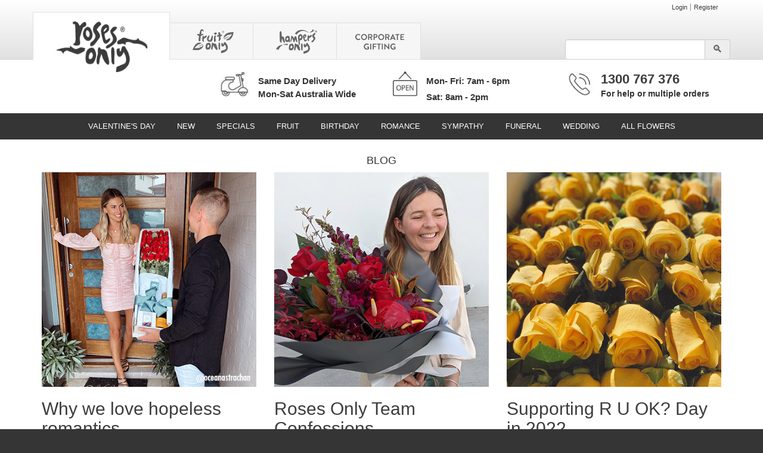

--- FILE ---
content_type: text/html; charset=utf-8
request_url: https://www.rosesonly.com.au/blog?p=1
body_size: 13243
content:
<!DOCTYPE html>
<html lang="en" class="no-js" >
<head>
        <title>Florist advice | Roses Only Blog</title>



<meta name="description" content='Roses Only is Australia&#39;s #1 choice for sending flowers online. Same day delivery Mon-Sat Australia-wide. Order online or call now!' />
    <meta name="keywords" content='Blog, Roses Only' />
<meta charset="utf-8" />
    <link rel="canonical" href="https://www.rosesonly.com.au/blog" />

    <meta name="viewport" content="width=device-width, initial-scale=1.0">
    <meta name="theme-color" content="#353535">
    <meta name="msapplication-navbutton-color" content="#353535">
    <meta name="apple-mobile-web-app-status-bar-style" content="#353535">
    <meta name="msapplication-TileColor" content="#353535">
    <meta name="msapplication-TileImage" content="https://cdn.rosesonly.com.au/media/RosesOnly/Images/logo.png">
    <meta name="mobile-web-app-capable" content="yes">
    <meta name="application-name" content="Roses Only">
    <link rel="icon" sizes="192x192" href="https://cdn.rosesonly.com.au/media/RosesOnly/Images/logo_app.png">
    <meta name="apple-mobile-web-app-capable" content="yes">
    <meta name="apple-mobile-web-app-title" content="Roses Only">

    <meta property="og:site_name" content="Roses Only" />
    <meta property="og:title" content="Florist advice | Roses Only Blog" />
    <meta property="og:description" content="Roses Only is Australia&#39;s #1 choice for sending flowers online. Same day delivery Mon-Sat Australia-wide. Order online or call now!" />
    <meta property="og:type" content="website" />
    <meta property="og:url" content="https://www.rosesonly.com.au/blog?p=1" />
<meta property="twitter:card" content="summary" />
    <meta property="og:image" content="https://cdn.rosesonly.com.au/eyJidWNrZXQiOiJmbG93ZXJzYXUiLCJrZXkiOiJtZWRpYS9Sb3Nlc09ubHkvSW1hZ2VzL0RlZmF1bHRPcGVuR3JhcGhJbWFnZS5wbmciLCJlZGl0cyI6eyJ3ZWJwIjp7fX19" />
    <meta property="twitter:image" content="https://cdn.rosesonly.com.au/eyJidWNrZXQiOiJmbG93ZXJzYXUiLCJrZXkiOiJtZWRpYS9Sb3Nlc09ubHkvSW1hZ2VzL0RlZmF1bHRPcGVuR3JhcGhJbWFnZS5wbmciLCJlZGl0cyI6eyJ3ZWJwIjp7fX19" />
    <meta property="og:image:secure_url" content="https://cdn.rosesonly.com.au/eyJidWNrZXQiOiJmbG93ZXJzYXUiLCJrZXkiOiJtZWRpYS9Sb3Nlc09ubHkvSW1hZ2VzL0RlZmF1bHRPcGVuR3JhcGhJbWFnZS5wbmciLCJlZGl0cyI6eyJ3ZWJwIjp7fX19" />

<link rel="shortcut icon" href="/favicon.ico" />
<link rel="apple-touch-icon" href="/favicon.ico" />
<link rel="preload" href="https://cdn.rosesonly.com.au/eyJidWNrZXQiOiJmbG93ZXJzYXUiLCJrZXkiOiJtZWRpYS9Sb3Nlc09ubHkvSW1hZ2VzL2xvZ28ucG5nIiwiZWRpdHMiOnt9LCJvdXRwdXRGb3JtYXQiOiJ3ZWJwIn0=?signature=a218d8637e66e8dca672c61afd843df8e7f3dda4a9a74f3c267cdfbc03b9c9bb" as="image" />
    <link rel="preconnect" href="https://www.google.com">
    <link rel="preconnect" href="https://www.gstatic.com">
    <link rel="preconnect" href="https://static.klaviyo.com">
    <link rel="preconnect" href="https://connect.facebook.net">
    <link rel="preconnect" href="https://www.googletagmanager.com">
    <link rel="preconnect" href="https://www.google-analytics.com">
    <link rel="preconnect" href="https://fonts.gstatic.com">
    <link rel="preconnect" href="https://s.pinimg.com">
    <link rel="preconnect" href="https://www.googleadservices.com">

<link href="/skin/bootstrapNoGlyphicons?v=K0YAhfN_81a6nEJ0bJA1P-aszCFyDCZGVyk_PQSCRt81" rel="stylesheet"/>


<link href="/Skin/RosesOnly/css?v=sPDXmVCr6PEhSCs_JKdcK9UWBYuZfL7iQmhoTGjEKJk1" rel="stylesheet"/>



    <link rel="next" href="https://www.rosesonly.com.au/blog?p=2" />


    

    
</head>
<body>
    <div class="container head-content">
        




<div>
<div class="whiteBar row">
    <div class="loginHeader hidden-xs">
        <div class="head-center">
            <div class="col-xs-12"><a href="/Account/LogIn?returnUrl=%2Fblog%3Fp%3D1" rel="nofollow" title="Login">Login</a><a href="/Account/Register?returnUrl=%2Fblog%3Fp%3D1" rel="nofollow" title="Register">Register</a></div>
        </div>
    </div>
    <header class="main-header">
        <div class="logo">
            

<a href="https://www.rosesonly.com.au/" class="brandLogo">
<picture >
    <source srcset='https://cdn.rosesonly.com.au/[base64]?signature=e8fd481c80ec56aca167601121fbcc6c432caf194bd0d8d3c4c503ef8650263e' type='image/webp' />
    <source srcset='https://cdn.rosesonly.com.au/[base64]?signature=1860aff15cdfb025547496145b8446a1f5ccf884fa1493275e456fc367006a64' type='image/png' />
    <img src="https://cdn.rosesonly.com.au/[base64]?signature=1860aff15cdfb025547496145b8446a1f5ccf884fa1493275e456fc367006a64" loading="lazy" alt='Roses Only' width='250' height='100' data-original='RosesOnly/Images/logo.png' />
</picture></a>


            
        </div>
            <div class="shopTabs">

                                    <a href="https://www.fruitonly.com.au/">
                        <picture onmouseover="this.nextElementSibling.style.display='block';this.style.display='none';">
    <source srcset='https://cdn.rosesonly.com.au/[base64]?signature=29e70970408d250dadb8711f2813fe06fdaaa4301e3719afdd1985afeff5264b' type='image/webp' />
    <source srcset='https://cdn.rosesonly.com.au/[base64]?signature=e31869c3298b9adbdfd172ccfc00423c1655f4e1d4a330305bd03697d6086f03' type='image/png' />
    <img src="https://cdn.rosesonly.com.au/[base64]?signature=e31869c3298b9adbdfd172ccfc00423c1655f4e1d4a330305bd03697d6086f03" loading="lazy" alt='Fruit Only' width='85' height='50' data-original='RosesOnly/Images/Tabs/fruit-tab.png' />
</picture>
                        <picture style='display:none;' onmouseout="this.previousElementSibling.style.display='block';this.style.display='none';">
    <source srcset='https://cdn.rosesonly.com.au/[base64]?signature=bac716fadfb4720d0628021f9b00c552adf01caf85112ee425ffdf1bbab1d85f' type='image/webp' />
    <source srcset='https://cdn.rosesonly.com.au/[base64]?signature=ef5fde34de598f2ec6553d4db322151bd660fa61d294dacaba3cfca28ecd37a3' type='image/png' />
    <img src="https://cdn.rosesonly.com.au/[base64]?signature=ef5fde34de598f2ec6553d4db322151bd660fa61d294dacaba3cfca28ecd37a3" loading="lazy" alt='Fruit Only' width='85' height='50' data-original='RosesOnly/Images/Tabs/fruit-tab-rollover.png' />
</picture>
                    </a>
                                    <a href="https://www.hampersonly.com.au/">
                        <picture onmouseover="this.nextElementSibling.style.display='block';this.style.display='none';">
    <source srcset='https://cdn.rosesonly.com.au/[base64]?signature=b4039a9665bf7746d49e673815ccfe4977768008948f6d96f9ad3ba395ee5e8f' type='image/webp' />
    <source srcset='https://cdn.rosesonly.com.au/[base64]?signature=521684794874a745c386bedbac21801fc8f6fd3a7963306e9ccc1f4a421fd807' type='image/png' />
    <img src="https://cdn.rosesonly.com.au/[base64]?signature=521684794874a745c386bedbac21801fc8f6fd3a7963306e9ccc1f4a421fd807" loading="lazy" alt='Hampers Only' width='85' height='50' data-original='RosesOnly/Images/Tabs/hampers-tab.png' />
</picture>
                        <picture style='display:none;' onmouseout="this.previousElementSibling.style.display='block';this.style.display='none';">
    <source srcset='https://cdn.rosesonly.com.au/[base64]?signature=b15079afafdff7b6108daeac0c2575f0535e4d39a92e150bdb9e6a5dfdb6fc9a' type='image/webp' />
    <source srcset='https://cdn.rosesonly.com.au/[base64]?signature=43caeeba7e767cfe2a7140aa76443a8e64be64897de7e9c31459faa019fb22ea' type='image/png' />
    <img src="https://cdn.rosesonly.com.au/[base64]?signature=43caeeba7e767cfe2a7140aa76443a8e64be64897de7e9c31459faa019fb22ea" loading="lazy" alt='Hampers Only' width='85' height='50' data-original='RosesOnly/Images/Tabs/hampers-tab-rollover.png' />
</picture>
                    </a>
                                                    <a href="https://www.rosesonly.com.au/corporate">
                        <picture onmouseover="this.nextElementSibling.style.display='block';this.style.display='none';">
    <source srcset='https://cdn.rosesonly.com.au/[base64]?signature=2bb3229d0aa38b211043f4fdef6ef51bedba8828c48d8751de65fd1598b8bb23' type='image/webp' />
    <source srcset='https://cdn.rosesonly.com.au/[base64]?signature=a941b57b842def42a580315b01a1915830665a080e2af2b234fe2dc8559faff7' type='image/png' />
    <img src="https://cdn.rosesonly.com.au/[base64]?signature=a941b57b842def42a580315b01a1915830665a080e2af2b234fe2dc8559faff7" loading="lazy" alt='Coporate Gifting' width='85' height='50' data-original='RosesOnly/Images/Tabs/corporate-tab.png' />
</picture>
                        <picture style='display:none;' onmouseout="this.previousElementSibling.style.display='block';this.style.display='none';">
    <source srcset='https://cdn.rosesonly.com.au/[base64]?signature=d8462f6a569d87aca67dd84d25313abb7704f322871ddea5639d1ff193f73716' type='image/webp' />
    <source srcset='https://cdn.rosesonly.com.au/[base64]?signature=4fec39caa5ec73e56780ce7343ceb50ae7aff1c687e084074fbf0079c9d3bf02' type='image/png' />
    <img src="https://cdn.rosesonly.com.au/[base64]?signature=4fec39caa5ec73e56780ce7343ceb50ae7aff1c687e084074fbf0079c9d3bf02" loading="lazy" alt='Coporate Gifting' width='85' height='50' data-original='RosesOnly/Images/Tabs/corporate-tab-rollover.png' />
</picture>
                    </a>
            </div>
    </header>
</div>
<div class="colorBar row">
    <div>
        <div class="floristArea hidden-xs col-sm-3 col-sm-push-3 ">
            <picture >
    <source srcset='https://cdn.rosesonly.com.au/[base64]?signature=b956fb5ba2b8a57c18fac5e97276d95fa6cf3516635a25246232154185e81c02' type='image/webp' />
    <source srcset='https://cdn.rosesonly.com.au/[base64]?signature=9bf4094ba43abcdcbc83bed9330f6cbc7edc3ef6c385c753f37e2af2710d5b35' type='image/jpeg' />
    <img src="https://cdn.rosesonly.com.au/[base64]?signature=9bf4094ba43abcdcbc83bed9330f6cbc7edc3ef6c385c753f37e2af2710d5b35" loading="lazy" class='img-responsive' alt='Roses Only' width='70' height='50' data-original='RosesOnly/Images/scooter.jpg' />
</picture>
                <p>Same Day Delivery <br /> Mon-Sat Australia Wide</p>
        </div>
        <div class="visible-xs floristHoursLocation col-xs-9 col-xs-push-3"><div>Mon- Fri: 7am - 6pm</div> <div> Sat: 8am - 2pm</div></div>

        <div class="floristHours hidden-xs col-sm-3 col-xs-push-4 col-sm-push-3 ">
            <picture >
    <source srcset='https://cdn.rosesonly.com.au/[base64]?signature=52923f8b9cf07bf47346c78e0f0766dabf7633f685edc2a232448037400354a8' type='image/webp' />
    <source srcset='https://cdn.rosesonly.com.au/[base64]?signature=d28c68e1f61167b981fd9a91e30c487a47791e1d405aaece8d51e75d5b7b002d' type='image/jpeg' />
    <img src="https://cdn.rosesonly.com.au/[base64]?signature=d28c68e1f61167b981fd9a91e30c487a47791e1d405aaece8d51e75d5b7b002d" loading="lazy" class='img-responsive' alt='Roses Only' width='60' height='50' data-original='RosesOnly/Images/sign.jpg' />
</picture>
            <div>Mon- Fri: 7am - 6pm</div> <div> Sat: 8am - 2pm</div>
        </div>
            <div class="floristPhone hidden-xs col-sm-3 col-sm-push-3 ">
                <picture >
    <source srcset='https://cdn.rosesonly.com.au/[base64]?signature=03e3890089aa4462a8bbf8e661efc97f741db9053a20eada7b0938905b8144d7' type='image/webp' />
    <source srcset='https://cdn.rosesonly.com.au/[base64]?signature=d38a3262eb8e8584c3dca5a2bb26a42b31ab268deda798add368f59aefc763b8' type='image/jpeg' />
    <img src="https://cdn.rosesonly.com.au/[base64]?signature=d38a3262eb8e8584c3dca5a2bb26a42b31ab268deda798add368f59aefc763b8" loading="lazy" class='img-responsive' alt='Roses Only' width='60' height='50' data-original='RosesOnly/Images/phone.jpg' />
</picture>

                <p>
                    <span><a style="text-decoration:none" href="tel:1300767376">1300 767 376</a></span><br />
                    For help or multiple orders
                </p>
            </div>
        <div class="hidden-xs hidden-sm hidden-md col-md-3 " style="padding-right: 0px;">
            
<div class="searchBarContainer">
    <div class="searchBar">
        <div class="input-group">
            <input type="text" id="searchBox" class="form-control" onClick="">
            <span class="input-group-addon pointer" onclick="DisplaySearchResults(this.previousElementSibling);">
                <i class="searchIcon" data-toggle="tooltip" title="Search">&#x1F50D;&#xFE0E;</i>
            </span>
        </div>
        <span class="text-danger" style="display:none;"></span>
    </div>
</div>

        </div>
    </div>
</div>
<div class="topNav row">



<nav id="navContainer" class="navbar navbar-default">
    <div class="navbar-header">
        <div id="hamburger-wrapper" class="">
            <span class="menuText hidden-lg">Menu</span>
            <p class="burger"></p>
        </div>


    </div>
    <div id="hamburgerMenu">
        <ul class="nav navbar-nav categoryList">
                    <li class="valentines-day 4 " >
                            <a href="https://www.rosesonly.com.au/occasion/valentines-day" >Valentine&#39;s Day</a>
                    </li>
                    <li class="new 5 " >
                            <a href="https://www.rosesonly.com.au/occasion/new" >New</a>
                    </li>
                    <li class="specials 5 " >
                            <a href="https://www.rosesonly.com.au/occasion/special-offers" >Specials</a>
                    </li>
                    <li class="fruit 6 " >
                            <a href="https://www.rosesonly.com.au/occasion/fruit" >Fruit</a>
                    </li>
                    <li class="birthday 7 " >
                            <a href="https://www.rosesonly.com.au/occasion/birthday" >Birthday</a>
                    </li>
                    <li class="romance 8 " >
                            <a href="https://www.rosesonly.com.au/occasion/romance" >Romance</a>
                    </li>
                    <li class="sympathy 9 " >
                            <a href="https://www.rosesonly.com.au/occasion/sympathy-flowers" >Sympathy</a>
                    </li>
                    <li class="funeral 10 " >
                            <a href="https://www.rosesonly.com.au/occasion/funeral" >Funeral</a>
                    </li>
                    <li class="wedding 11 " >
                            <a href="https://www.rosesonly.com.au/wedding-range" >Wedding</a>
                    </li>
                    <li class="all-flowers 12 " >
                            <a href="https://www.rosesonly.com.au/occasion/all-flowers" >All Flowers</a>
                    </li>

        </ul>
        
<div class="searchBarMobileContainer">
    <div class="searchBar">
        <div class="input-group">
            <input type="text" id="searchBoxMobile" class="form-control" onClick="event.stopPropagation();">
            <span class="input-group-addon pointer" onclick="DisplaySearchResults(this.previousElementSibling);">
                <i class="searchIcon" data-toggle="tooltip" title="Search">&#x1F50D;&#xFE0E;</i>
            </span>
        </div>
        <span class="text-danger" style="display:none;"></span>
    </div>
</div>

    </div>
</nav>

</div>
</div>
        
        

        
    </div>
    <div class="container body-content">
        




<div>
    <article class="contentTop">
            <header>
                
                    <h1 class='homePageTitle blog'><span>Blog</span></h1>
            </header>

        



<div class="row">
        <a class="blogPost" href="https://www.rosesonly.com.au/blog/post/we-love-hopeless-romantics">
            <div class="col-xs-12 col-sm-6 col-lg-4">
                <img class="img-responsive" src="https://cdn.rosesonly.com.au/media/RosesOnly/Images/Blog/blog-hopelessrom-03.jpg" alt="Hopeless Romantics " />
                <div class="blogText">
                    <h2>Why we love hopeless romantics</h2>
                        <p class="postTime">Posted on September 15, 2022</p>
                    <p class="postBlurb">Our team reveal their favourite parts of the job</p>
                    <p class="readMore">Read More</p>
                </div>
            </div>
        </a>
        <a class="blogPost" href="https://www.rosesonly.com.au/blog/post/our-customer-highlights">
            <div class="col-xs-12 col-sm-6 col-lg-4">
                <img class="img-responsive" src="https://cdn.rosesonly.com.au/media/RosesOnly/Images/Blog/blog-team-confessions-01.jpg" alt="Our customer reactions highlights" />
                <div class="blogText">
                    <h2>Roses Only Team Confessions</h2>
                        <p class="postTime">Posted on September 15, 2022</p>
                    <p class="postBlurb">Our customer reactions highlights </p>
                    <p class="readMore">Read More</p>
                </div>
            </div>
        </a>
        <a class="blogPost" href="https://www.rosesonly.com.au/blog/post/R-U-OK-DAY">
            <div class="col-xs-12 col-sm-6 col-lg-4">
                <img class="img-responsive" src="https://cdn.rosesonly.com.au/media/RosesOnly/Images/Blog/blog-RUOK03.jpg" alt="R U OK? Day" />
                <div class="blogText">
                    <h2>Supporting R U OK? Day in 2022</h2>
                        <p class="postTime">Posted on September 02, 2022</p>
                    <p class="postBlurb">September 8th is R U OK? Day</p>
                    <p class="readMore">Read More</p>
                </div>
            </div>
        </a>
        <a class="blogPost" href="https://www.rosesonly.com.au/blog/post/international-friendship-day-gifts">
            <div class="col-xs-12 col-sm-6 col-lg-4">
                <img class="img-responsive" src="https://cdn.rosesonly.com.au/media/RosesOnly/Images/Blog/blog-IFD-01.jpg" alt="International Friendship Day " />
                <div class="blogText">
                    <h2>Celebrate International Friendship Day </h2>
                        <p class="postTime">Posted on July 25, 2022</p>
                    <p class="postBlurb">Find the perfect gift this July 30th</p>
                    <p class="readMore">Read More</p>
                </div>
            </div>
        </a>
        <a class="blogPost" href="https://www.rosesonly.com.au/blog/post/flower-orchid">
            <div class="col-xs-12 col-sm-6 col-lg-4">
                <img class="img-responsive" src="https://cdn.rosesonly.com.au/media/RosesOnly/Images/Blog/blog_orchid5.jpg" alt="Phalaenopsis Orchid" />
                <div class="blogText">
                    <h2>The most fashionable flower revealed</h2>
                        <p class="postTime">Posted on May 23, 2022</p>
                    <p class="postBlurb">Discover the latest luxurious and exotic flower </p>
                    <p class="readMore">Read More</p>
                </div>
            </div>
        </a>
        <a class="blogPost" href="https://www.rosesonly.com.au/blog/post/mother&#39;s-day-flowers">
            <div class="col-xs-12 col-sm-6 col-lg-4">
                <img class="img-responsive" src="https://cdn.rosesonly.com.au/media/RosesOnly/Images/Blog/footballmday_Tile.jpg" alt="Mother&#39;s Day Flowers " />
                <div class="blogText">
                    <h2>A field of flowers for mums this Mother’s Day</h2>
                        <p class="postTime">Posted on May 23, 2022</p>
                    <p class="postBlurb">We have listed the top flowers to gift for Mother&#39;s Day</p>
                    <p class="readMore">Read More</p>
                </div>
            </div>
        </a>
        <a class="blogPost" href="https://www.rosesonly.com.au/blog/post/plantation-rum-cocktails">
            <div class="col-xs-12 col-sm-6 col-lg-4">
                <img class="img-responsive" src="https://cdn.rosesonly.com.au/media/RosesOnly/Images/Blog/rumblog_tile2.jpg" alt="Plantation Rum Cocktails " />
                <div class="blogText">
                    <h2>Enjoy our favourite Plantation Rum Cocktails </h2>
                        <p class="postTime">Posted on May 08, 2022</p>
                    <p class="postBlurb">Create and enjoy our favourite Plantation Rum Cocktails </p>
                    <p class="readMore">Read More</p>
                </div>
            </div>
        </a>
        <a class="blogPost" href="https://www.rosesonly.com.au/blog/post/mother&#39;s-day-gift-guide">
            <div class="col-xs-12 col-sm-6 col-lg-4">
                <img class="img-responsive" src="https://cdn.rosesonly.com.au/media/RosesOnly/Images/Blog/blog-celebratemum1a.jpg" alt="Celebrate Mother&#39;s Day " />
                <div class="blogText">
                    <h2>Mother&#39;s Day Gift Guide</h2>
                        <p class="postTime">Posted on May 05, 2022</p>
                    <p class="postBlurb">We have curated an amazing Mother&#39;s Day Gift Guide for your special Mum.</p>
                    <p class="readMore">Read More</p>
                </div>
            </div>
        </a>
        <a class="blogPost" href="https://www.rosesonly.com.au/blog/post/celebrate-mum">
            <div class="col-xs-12 col-sm-6 col-lg-4">
                <img class="img-responsive" src="https://cdn.rosesonly.com.au/media/RosesOnly/Images/Blog/blog-celebratemumTile.jpg" alt="Celebrate Mother&#39;s Day " />
                <div class="blogText">
                    <h2>How you can celebrate mum this Mother&#39;s Day </h2>
                        <p class="postTime">Posted on May 05, 2022</p>
                    <p class="postBlurb">Our team have put together their best ways to celebrate Mother&#39;s Day.</p>
                    <p class="readMore">Read More</p>
                </div>
            </div>
        </a>
</div>

    <div class="paginationList">
        <div class="pagination">
                            <a class="currentPage" href="https://www.rosesonly.com.au/blog?p=1">1</a>
                <a class="" href="https://www.rosesonly.com.au/blog?p=2">2</a>
                <a class="" href="https://www.rosesonly.com.au/blog?p=3">3</a>
                <a class="" href="https://www.rosesonly.com.au/blog?p=4">4</a>
                <a class="" href="https://www.rosesonly.com.au/blog?p=5">5</a>
                <a class="" href="https://www.rosesonly.com.au/blog?p=6">6</a>
                <a class="" href="https://www.rosesonly.com.au/blog?p=7">7</a>
                            <a class="nextPage" href="https://www.rosesonly.com.au/blog?p=2">Next ></a>
        </div>
    </div>
        
        

        <div class="leftBottom"></div>
        <div class="rightBottom"></div>
    </article>
</div>


    </div>

    <footer class="container footer-content">
        

<div class="footerContainer">
    <div class="row footer">
        
<div class="col-xs-6  col-sm-3">
    <h3>Information</h3>
    <ul class="subMenu">
        <li><a href="https://www.rosesonly.com.au/about-us">About Us</a></li>
        <li><a href="https://www.rosesonly.com.au/contactus">Contact Us</a></li>
        <li><a href="https://www.rosesonly.com.au/functions-and-events">Functions & Events</a></li>
        <li><a href="https://www.rosesonly.com.au/sitemap">Site Map</a></li>
        <li><a href="https://www.rosesonly.com.au/faq">FAQ</a></li>
        <li><a href="https://www.rosesonly.com.au/blog">Blog</a></li>
        <li><a href="https://www.rosesonly.com.au/promotion-code">Roses Only Promotion Code</a></li>
        <li><a href="/Account/Login?returnUrl=%2fblog%3fp%3d1">Login</a></li>
        <li><a href="https://www.rosesonly.com.au/Account/Register">Register</a></li>
    </ul>
    <h3>Gifts</h3>
    <ul class="subMenu">
        <li><a href="https://www.rosesonly.com.au/">Flowers</a></li>
        <li><a href="https://www.hampersonly.com.au/">Hampers</a></li>
        <li><a href="https://www.fruitonly.com.au/">Fruit Boxes</a></li>
    </ul>
</div>

<div class="col-xs-6 col-sm-3">
    <h3>The Fine Print</h3>
    <ul class="subMenu">
        <li><a href="https://www.rosesonly.com.au/security">Security & Privacy</a></li>
        <li><a href="https://www.rosesonly.com.au/returns">Returns & Refunds</a></li>
        <li><a href="https://www.rosesonly.com.au/terms-and-conditions">Terms & Conditions</a></li>
        <li><a href="https://www.rosesonly.com.au/info">Customer Service</a></li>
        <li><a href="https://www.rosesonly.com.au/delivery">Delivery</a></li>
        <li><a href="https://www.rosesonly.com.au/klarna-faq">Klarna FAQ</a></li>
    </ul>

    <h3>Our Friends</h3>
    <ul class="subMenu">
        <li><a href="https://www.rosesonly.com.au/online-partners">Online Partners</a></li>
        <li><a href="https://www.rosesonly.com.au/charity">Charity</a></li>
        <li><a href="https://www.rosesonly.com.au/about-us/testimonials">Customer Feedback</a></li>
    </ul>
</div>
<br style="clear: both;" class="visible-xs">
<div class="col-xs-6 col-sm-3">
    <h3>Flowers</h3>
    <ul class="subMenu">
        <li><a href="https://www.rosesonly.com.au/occasion/roses">Roses</a></li>
        <li><a href="https://www.rosesonly.com.au/occasion/lilies">Lilies</a></li>
        <li><a href="https://www.rosesonly.com.au/occasion/gerberas">Gerberas</a></li>
        <li><a href="https://www.rosesonly.com.au/occasion/tulips">Tulips</a></li>
        <li><a href="https://www.rosesonly.com.au/occasion/mixed-flowers">Mixed Flowers</a></li>
        <li><a href="https://www.rosesonly.com.au/occasion/all-flowers">Flowers</a></li>
        <li><a href="https://www.rosesonly.com.au/price/50-100">$50 - $100</a></li>
        <li><a href="https://www.rosesonly.com.au/price/100-150">$100 - $150</a></li>
        <li><a href="https://www.rosesonly.com.au/price/150-200">$150 - $200</a></li>
        <li><a href="https://www.rosesonly.com.au/occasion/valentines-day">Valentine's Day Flowers</a></li>
        <li><a href="https://www.rosesonly.com.au/occasion/mothers-day">Mother's Day Flowers</a></li>
    </ul>
</div>

<div class="col-xs-6 col-sm-3">
    <h3>Style</h3>
    <ul class="subMenu">
        <li><a href="https://www.rosesonly.com.au/occasion/new-baby">Baby Bouquets</a></li>
        <li><a href="https://www.rosesonly.com.au/occasion/sympathy-flowers">Sympathy Flowers</a></li>
        <li><a href="https://www.rosesonly.com.au/occasion/get-well">Get Well Flowers</a></li>
        <li><a href="https://www.rosesonly.com.au/occasion/flower-bouquets">Bouquets</a></li>
        <li><a href="https://www.rosesonly.com.au/occasion/birthday">Birthday Flowers</a></li>
        <li><a href="https://www.rosesonly.com.au/occasion/flower-arrangements">Flower Arrangements</a></li>
        <li><a href="https://www.rosesonly.com.au/occasion/congratulations">Congratulations Flowers</a></li>
        <li><a href="https://www.rosesonly.com.au/occasion/thank-you">Thank You Flowers</a></li>
        <li><a href="https://www.rosesonly.com.au/occasion/anniversary">Anniversary Flowers</a></li>
        <li><a href="https://www.rosesonly.com.au/occasion/romance">Love Flowers</a></li>
        <li><a href="https://www.rosesonly.com.au/occasion/christmas-flowers">Christmas Flowers</a></li>
        <li><a href="https://www.rosesonly.com.au/occasion/special-offers">Cheap Flowers</a></li>
    </ul>
    <div class="col-xs-4 socialLinks">
        <a href="https://www.facebook.com/RosesOnly.AU" target="_blank">
            <div class="hoverImage">
<picture>
    <source srcset='https://cdn.rosesonly.com.au/[base64]?signature=0880050183ef697b836ee67fa4f2ce7058fdb4c7f15cbd5b1c1f698e1928cbef' type='image/webp' />
    <source srcset='https://cdn.rosesonly.com.au/[base64]?signature=4645d6009af77301dcf7387b0fbc404682f0f497b4b8f15ea2e12e325ab4fbb1' type='image/jpeg' />
    <img src='https://cdn.rosesonly.com.au/[base64]?signature=4645d6009af77301dcf7387b0fbc404682f0f497b4b8f15ea2e12e325ab4fbb1' loading='lazy' class='img-responsive hoverOut' alt='Facebook' width='45' height='44' data-original='RosesOnly/Images/facebook.jpg'>
</picture>
<picture>
    <source srcset='https://cdn.rosesonly.com.au/[base64]?signature=54f795f3b4b06618a6eeaa5d879971fc47e14a340560c8bd9b11e0ff494afe9d' type='image/webp' />
    <source srcset='https://cdn.rosesonly.com.au/[base64]?signature=43ffcc4c4cf409f438d1c1ebbb4591b755b05f07a4b11ee2dba3e7d9f1491e5d' type='image/jpeg' />
    <img src='https://cdn.rosesonly.com.au/[base64]?signature=43ffcc4c4cf409f438d1c1ebbb4591b755b05f07a4b11ee2dba3e7d9f1491e5d' loading='lazy' class='img-responsive hoverOver' alt='Facebook' width='45' height='44' data-original='RosesOnly/Images/facebook-rollover.jpg'>
</picture>
</div>
        </a>
    </div>
    <div class="col-xs-4 socialLinks"><a href="https://twitter.com/RosesOnlyGroup" target="_blank"><div class="hoverImage">
<picture>
    <source srcset='https://cdn.rosesonly.com.au/[base64]?signature=166805dc6b53e512fe9e38734df80221829db30835165b3cd5b1b86eac110324' type='image/webp' />
    <source srcset='https://cdn.rosesonly.com.au/[base64]?signature=bb3baa2528f257e438b5a38ffec41ffdd5288f3f823eda2b0a941841906bc332' type='image/jpeg' />
    <img src='https://cdn.rosesonly.com.au/[base64]?signature=bb3baa2528f257e438b5a38ffec41ffdd5288f3f823eda2b0a941841906bc332' loading='lazy' class='img-responsive hoverOut' alt='Facebook' width='45' height='45' data-original='RosesOnly/Images/twitter.jpg'>
</picture>
<picture>
    <source srcset='https://cdn.rosesonly.com.au/[base64]?signature=8fa7745cd0622db8bfd6e986d892cd2e428a3ebe16ba3b075e27309ecd7b470e' type='image/webp' />
    <source srcset='https://cdn.rosesonly.com.au/[base64]?signature=7f1f4de4eb96524c70df7e5faca09399eef73c2e26d0f5e437865c124c12e2d8' type='image/jpeg' />
    <img src='https://cdn.rosesonly.com.au/[base64]?signature=7f1f4de4eb96524c70df7e5faca09399eef73c2e26d0f5e437865c124c12e2d8' loading='lazy' class='img-responsive hoverOver' alt='Facebook' width='45' height='45' data-original='RosesOnly/Images/twitter-rollover.jpg'>
</picture>
</div></a></div>
    <div class="col-xs-4 socialLinks"><a href="https://www.instagram.com/rosesonlygroup/" target="_blank"><div class="hoverImage">
<picture>
    <source srcset='https://cdn.rosesonly.com.au/[base64]?signature=7ca4b40c94c3f3cf1b83b5ef662afa85c5486dd858981e0140f3ccab47a33cb2' type='image/webp' />
    <source srcset='https://cdn.rosesonly.com.au/[base64]?signature=501ae371b176d07c40ced156cb676a100396f4118804e7684c1ee8b582619b98' type='image/jpeg' />
    <img src='https://cdn.rosesonly.com.au/[base64]?signature=501ae371b176d07c40ced156cb676a100396f4118804e7684c1ee8b582619b98' loading='lazy' class='img-responsive hoverOut' alt='Instagram' width='45' height='43' data-original='RosesOnly/Images/instagram.jpg'>
</picture>
<picture>
    <source srcset='https://cdn.rosesonly.com.au/[base64]?signature=2fbb0792cefb21de40dd1822d3bea39d31b097b6b4d639d163162f32eb99995e' type='image/webp' />
    <source srcset='https://cdn.rosesonly.com.au/[base64]?signature=980a88e980b326ccfda6c083e549793221566314efe91e44f63e0f620656d001' type='image/jpeg' />
    <img src='https://cdn.rosesonly.com.au/[base64]?signature=980a88e980b326ccfda6c083e549793221566314efe91e44f63e0f620656d001' loading='lazy' class='img-responsive hoverOver' alt='Instagram' width='45' height='43' data-original='RosesOnly/Images/instagram-rollover.jpg'>
</picture>
</div></a></div>
</div>
    </div>

    <div class="row outerCopyright">
        <div class="col-xs-12 copyrightContent">
            Copyright &copy; Roses Only 2026
            <div class="hidden-xs">
                <p>Order <a href="https://www.rosesonly.com.au/">flowers online</a> from the leading Australian florist. Whether you are looking for <a href="https://www.rosesonly.com.au/flower-delivery-sydney">Sydney Flower Delivery</a>, <a href="https://www.rosesonly.com.au/flower-delivery-melbourne">Melbourne Flower Delivery</a>, <a href="https://www.rosesonly.com.au/flower-delivery-brisbane">Brisbane Flower Delivery</a>, <a href="https://www.rosesonly.com.au/flower-delivery-gold-coast">Gold Coast Flower Delivery</a>, <a href="https://www.rosesonly.com.au/flower-delivery-canberra">Canberra Flower Delivery</a>, <a href="https://www.rosesonly.com.au/flower-delivery-central-coast">Central Coast Flower Delivery</a>, <a href="https://www.rosesonly.com.au/flower-delivery-newcastle">Newcastle Flower Delivery</a>, or <a href="https://www.rosesonly.com.au/flower-delivery-perth">Perth Flower Delivery</a>, we are the best.</p>
            </div>
            <div class="hidden-xs col-sm-12">
                <picture >
    <source srcset='https://cdn.rosesonly.com.au/[base64]?signature=11216d60c8c77dca330d19ef9cd64dde82a7ea1d4c1abd1d4f1a7238946353e8' type='image/webp' />
    <source srcset='https://cdn.rosesonly.com.au/[base64]?signature=e785fc5e031f37fc436448a3842fb7e89a278be62647901dbe78a3480a5042ee' type='image/jpeg' />
    <img src="https://cdn.rosesonly.com.au/[base64]?signature=e785fc5e031f37fc436448a3842fb7e89a278be62647901dbe78a3480a5042ee" loading="lazy" class='img-responsive' alt='The Roses Only Group' width='299' height='44' data-original='RosesOnly/Images/rosesonlygrouplogo.jpg' />
</picture>
            </div>
        </div>
    </div>
</div>

    </footer>

                <a class="visible-xs callBanner " href="tel:1300767376">Click to call 1300 767 376</a>
                <div class="callBannerPadding"></div>

    <script src="/bundles/required?v=KF6JkTRw5MOdon-ulbErbONME6ngHijX_oWwX2TAaDk1"></script>

    <script src='/bundles/general?v=GgW0fP3Lf0qsUJXy1fJJyACX42hKQojt6TF1xEm51vw1' defer></script>

    



<script>
    var failureSection = "";
    try
    {
        
        
        failureSection = "SetAllowWebTracking";
        FlowersTracking.SetAllowWebTracking(true);
        failureSection = "GoogleAnalyticsAccountList";
                

        adroll_adv_id = "";
        adroll_pix_id = "";
        if (adroll_adv_id.length > 0 && adroll_pix_id.length > 0)
        {
            failureSection = "Adroll";
            
            (function ()
            {
                var _onload = function ()
                {
                    if (document.readyState && !/loaded|complete/.test(document.readyState)) { setTimeout(_onload, 10); return }
                    if (!window.__adroll_loaded) { __adroll_loaded = true; setTimeout(_onload, 50); return }
                    var scr = document.createElement("script");
                    var host = (("https:" == document.location.protocol) ? "https://s.adroll.com" : "http://a.adroll.com");
                    scr.setAttribute('async', 'true');
                    scr.type = "text/javascript";
                    scr.src = host + "/j/roundtrip.js";
                    ((document.getElementsByTagName('head') || [null])[0] ||
                        document.getElementsByTagName('script')[0].parentNode).appendChild(scr);
                };
                if (window.addEventListener) { window.addEventListener('load', _onload, false); }
                else { window.attachEvent('onload', _onload) }
            }());
            failureSection = "Adroll Product data";
            
        }

        failureSection = "Google Remarketing";

        failureSection='GoogleTagManagerAccountsList';
        (function (w, d, s, l, i) {
        w[l] = w[l] || []; w[l].push({ 'gtm.start': new Date().getTime(), event: 'gtm.js'}); var f = d.getElementsByTagName(s)[0], j = d.createElement(s), dl= l!='dataLayer' ? '&l=' + l : ''; j.async = true; j.src =
        'https://www.googletagmanager.com/gtm.js?id=' + i + dl; f.parentNode.insertBefore(j, f); })(window, document, 'script', 'dataLayer', 'GTM-WX372ZL');
    }
    catch (err)
    {
        FlowersErrorHandling.LogException("An error occurred in GooglePageTracking in section:" + failureSection, err);
    }
</script>
    
        <script type="module">
                import { onCLS, onFID, onINP, onLCP, onTTFB, onFCP } from 'https://unpkg.com/web-vitals?module';

                function sendToGoogleAnalytics({ name, delta, id })
                {

                    ga('send', 'event', {
                        eventCategory: 'Web Vitals',
                        eventAction: name,
                        eventLabel: id,
                        eventValue: Math.round(name === 'CLS' ? delta * 1000 : delta),
                        nonInteraction: true,
                        transport: 'beacon',
                    });
                }
            /* Google Analytics is disabled
                onCLS(sendToGoogleAnalytics);
                onFID(sendToGoogleAnalytics);
                onINP(sendToGoogleAnalytics);
                onLCP(sendToGoogleAnalytics);
                onTTFB(sendToGoogleAnalytics);
                onFCP(sendToGoogleAnalytics);
            */
                onCLS(console.log);
                onFID(console.log);
                onINP(console.log);
                onLCP(console.log);
                onTTFB(console.log);
                onFCP(console.log);
        </script>
    

        <noscript><iframe src='https://www.googletagmanager.com/ns.html?id=GTM-WX372ZL' height='0' width='0' style='display:none;visibility:hidden'></iframe></noscript>
        <script defer src="https://static.klaviyo.com/onsite/js/klaviyo.js?company_id=VJTm9j"></script>
        <script>
            FlowersTracking.SetKlaviyoPublicApiKey('VJTm9j');
            var _learnq = _learnq || [];

            window.addEventListener("klaviyoForms", function(e)
            {
              if (e.detail.type == 'submit')
              {
                _learnq.push(['track', 'Submitted Form',
                {
                  'formId' : e.detail.formId
                }]);
              }
              else if (e.detail.type == 'open')
              {
                _learnq.push(['track', 'Viewed Form',
                {
                  'formId': e.detail.formId
                }]);
              }
            });

                    </script>

        <!-- BEGIN GCR Badge Code -->
        <script src="https://apis.google.com/js/platform.js?onload=renderBadge" defer></script>
        <script>
            window.renderBadge = function ()
            {
                var ratingBadgeContainer = document.createElement("div");
                document.body.appendChild(ratingBadgeContainer);
                window.gapi.load('ratingbadge', function ()
                {
                    window.gapi.ratingbadge.render(
                      ratingBadgeContainer, {
                          // REQUIRED
                          "merchant_id": 7753676,
                          // OPTIONAL
                          "position": "BOTTOM_RIGHT"
                      });
                });
            }
        </script>
        <!-- END GCR Badge Code -->
    <!--BEGIN GCR Language Code -->
    <script>
        window.___gcfg = {
    lang: "en_AU"
        };
    </script>
    <!-- END GCR Language Code -->
        
<!-- Disabled... 
    <script>
        try
        {
                        !function(f,b,e,v,n,t,s)
                {if(f.fbq)return;n=f.fbq=function(){n.callMethod ?
                                    n.callMethod.apply(n, arguments) : n.queue.push(arguments)};
                if(!f._fbq)f._fbq=n;n.push=n;n.loaded=!0;n.version='2.0';
                n.queue=[];t=b.createElement(e);t.async=!0;
                t.src=v;s=b.getElementsByTagName(e)[0];
                s.parentNode.insertBefore(t,s)}(window,document,'script',
                'https://connect.facebook.net/en_US/fbevents.js');
                 fbq('init', '');
                 fbq('track', 'PageView');
        }
        catch (err)
        {
            FlowersErrorHandling.LogException("An error occurred in FacbookPageTracking", err);
        }
    </script>
    <noscript>
        <img height="1" width="1" src="https://www.facebook.com/tr?id=&ev=PageView&noscript=1" alt="" />
    </noscript>
-->
    <script type="application/ld+json">
    {
        "@context" : "http://schema.org",
        "@type" : "Florist",
        "name" : "Roses Only",
        "image" : "https://www.rosesonly.com.au/Skin/RosesOnly/Images/logo-white-bg.png",
        "description" : "",
        "url" : "https://www.rosesonly.com.au/",
        "email":"service@rosesonly.com.au",
        "telephone":"1300 767 376",
        "openingHours": ["Mo-Fr 07:00-18:00", "Sa 08:00-14:00"],
        "brand" : {
            "@type" : "Brand",
            "name" : "Roses Only",
            "logo" : "https://www.rosesonly.com.au/Skin/RosesOnly/Images/logo-white-bg.png"
        },
        "priceRange" : "2",
        "paymentAccepted": "Visa, Master Card, Amex, PayPal"
    }
</script>

<div id="recentlyPlacedOrderInformation" class="recentlyPlacedOrderInformation"></div>
<script>
    var recentlyPlacedOrderInformationMsBeforeFirst = 0;
    var recentlyPlacedOrderInformationMsBetween = 0;
    var recentlyPlacedOrderInformationMsToShow = 0;
    document.addEventListener('DOMContentLoaded', function ()
    {
        recentlyPlacedOrderInformationMsBeforeFirst = 15000;
        recentlyPlacedOrderInformationMsBetween = 15000;
        recentlyPlacedOrderInformationMsToShow = 4000;
        setTimeout(GetMostRecent, recentlyPlacedOrderInformationMsBeforeFirst);
    });

    var it = 0;
    const fTab = document.getElementById('recentlyPlacedOrderInformation');
    function GetMostRecent()
    {
        fTab.classList.remove('hiddenPosition');

        const xhr = new XMLHttpRequest();
        xhr.onload = function ()
        {
            try
            {
                if (xhr.status >= 200 && xhr.status < 300)
                {
                    var result = JSON.parse(xhr.responseText);
                    if (result != null && result != undefined && result != "done" && result.length > 0)
                    {
                        fTab.innerHTML = result;
                        fTab.classList.add("visiblePosition");
                        setTimeout(function ()
                        {
                            fTab.classList.add('hiddenPosition');
                            setTimeout(function ()
                            {
                                fTab.classList.remove('visiblePosition');
                            }, 500);
                            it++;
                            setTimeout(GetMostRecent, recentlyPlacedOrderInformationMsBetween);
                        }, recentlyPlacedOrderInformationMsToShow);
                    }
                }
                else
                {
                    console.log("Error status returned from FTab post " + xhr.status);
                }
            }
            catch (e)
            {
                console.log("FTab post failed. " + e.message);
            }
        };
        xhr.open('POST', '/Content/GetMostRecentlyPlacedOrder');
        xhr.setRequestHeader('Content-Type', 'application/json');
        xhr.send(JSON.stringify({ orderInQueueToGet: it }));
    }
</script>


    
    <script>
        document.addEventListener('DOMContentLoaded', function () {
            let rm = document.getElementById('readmore');
            if (rm)
            {
                rm.style.display = 'none';
            }
            let rm2 = document.getElementById('readmore2');
            if (rm2)
            {
                rm2.style.display = 'none';
            }
        });
    </script>
     
    <script>
            (function (u, t, d) {
            var i = d.createElement(t); i.type = 'text/javascript'; i.async = true; i.src = '//' + u;
            var s = d.getElementsByTagName(t)[0]; s.parentNode.insertBefore(i, s);
            })('stellar-cdn.inside-graph.com/gtm/IN-1001086/include.js', 'script', document);
    </script>

</body>
</html>

--- FILE ---
content_type: text/css; charset=utf-8
request_url: https://www.rosesonly.com.au/Skin/RosesOnly/css?v=sPDXmVCr6PEhSCs_JKdcK9UWBYuZfL7iQmhoTGjEKJk1
body_size: 39124
content:
/* Minification failed. Returning unminified contents.
(176,41): run-time error CSS1030: Expected identifier, found ','
(176,65): run-time error CSS1031: Expected selector, found ')'
(176,65): run-time error CSS1025: Expected comma or open brace, found ')'
(2561,66): run-time error CSS1030: Expected identifier, found ','
(2561,101): run-time error CSS1031: Expected selector, found ')'
(2561,101): run-time error CSS1025: Expected comma or open brace, found ')'
(3303,41): run-time error CSS1030: Expected identifier, found ','
(3303,65): run-time error CSS1031: Expected selector, found ')'
(3303,65): run-time error CSS1025: Expected comma or open brace, found ')'
 */
body
{
    margin-top: 0px !important;
    padding-bottom: 20px;
    min-width: 320px;
}

:focus
{
    outline: 0 !important;
}

a, a:hover, a:focus
{
    color: #3D3D3D;
    text-decoration: underline;
}

.disabledAnchor
{
    cursor: not-allowed !important;
    pointer-events: none !important;
    background-color: darkgrey !important;
    color: white !important;
}

.thumbnail, .thumbnail:hover, .thumbnail:focus, .footer a, .copyrightContent a, .addonBrowser a, .btn,
.categories a:hover, .products a:hover, .categories a:focus, .products a:focus, .glyphicon-remove-sign
{
    text-decoration: none;
}

.row.products {
    display: flex;
    flex-wrap: wrap;
}

.products .heroProduct .thumbnail
{
    margin-bottom: 10px;
}

.promotionRestrictedPaymentOptions .radioOption .row .options img.paymentOptionDisplay,
.promotionRestrictedPaymentOptions .paymentOptionDisplay
{
    display: none;
}

    .promotionRestrictedPaymentOptions .paymentOptionDisplay.availablePaymentOption
    {
        display: block;
    }

    .promotionRestrictedPaymentOptions .radioOption .row .options img.paymentOptionDisplay.availablePaymentOption
    {
        display: inline-block;
    }

.promotionRestrictedPaymentOptionChooseOther
{
    display: none;
}

.promotionRestrictedPaymentOptions .promotionRestrictedPaymentOptionChooseOther
{
    display: inline-block;
}

.underline
{
    text-decoration: underline;
}

/* Set padding to keep content from hitting the edges */
.body-content
{
    padding-left: 15px;
    padding-right: 15px;
}

/* Override the default bootstrap behavior where horizontal description lists will truncate terms that are too long to fit in the left column*/
.dl-horizontal dt
{
    white-space: normal;
    width: auto;
}

.dl-horizontal dd
{
    margin-left: auto;
}

.thumbnail
{
    border: none;
    background-color: transparent;
}

.touch .thumbnail:active
{
    background-color: lightgray;
}

.thumbnail .caption
{
    text-align: center;
    padding: 0px;
}

a.close
{
    text-decoration: none !important;
    font-size: 18px !important;
    line-height: 1.2;
}

/* LOGIN */
.head-center
{
    max-width: 1170px;
    margin: auto;
}

.loginHeader
{
    font-size: 11px;
    text-align: right;
}

    .loginHeader a
    {
        border-right: 1px solid #8E8E8E;
        padding: 0 5px;
        text-decoration: none;
    }

        .loginHeader a:last-child
        {
            border-right: none;
        }

.alert-thin
{
    padding: 10px;
    margin-bottom: 10px;
}

.noBottomMargin
{
    margin-bottom: 0px;
}

.field-validation-error .alert-warning .close
{
    font-size: 24px !important;
    line-height: 0.2;
}

.alert-thin.alert-dismissable .close
{
    top: -1px;
    right: 0px;
}

.alert-thin a
{
    color: black;
    opacity: 0.5;
}

.hiddenEditField
{
    display: none;
}

    .hiddenEditField:not(.addressSection, .customMessagesSection)
    {
        width: 400px;
    }

    .hiddenEditField input[type=text]
    {
        width: 150px;
        display: inline-block;
    }

    .hiddenEditField input[type=checkbox]
    {
        width: 15px;
        height: 15px;
        vertical-align: middle;
        display: inline-block;
        margin-top: 0;
    }

    .hiddenEditField input[type=submit]
    {
        margin-bottom: 3px;
    }

    .hiddenEditField .form-group
    {
        margin: 0;
    }

.glyphicon.spinning
{
    animation: spin 1s infinite linear;
    -webkit-animation: spin2 1s infinite linear;
}

@keyframes spin
{
    from
    {
        transform: scale(1) rotate(0deg);
    }

    to
    {
        transform: scale(1) rotate(360deg);
    }
}

@-webkit-keyframes spin2
{
    from
    {
        -webkit-transform: rotate(0deg);
    }

    to
    {
        -webkit-transform: rotate(360deg);
    }
}

.loginLinks
{
    padding-left: 3px;
}

/* BANNERS */
.banners
{
    text-align: center;
}

.noLink
{
    cursor: default;
}

#reviewCart
{
    background-color: white;
    width: inherit;
    overflow: auto;
}

#reviewCart.fixed 
{
    position: fixed;
}

    #reviewCart::-webkit-scrollbar
    {
        width: 10px;
    }

    #reviewCart::-webkit-scrollbar-track
    {
        background: #f1f1f1;
    }

    #reviewCart::-webkit-scrollbar-thumb
    {
        background: #bbb;
    }

#reviewCart .cartItem
{
    float: unset;
}

/*CATEGORY PAGE*/
.productSoldOut
{
    position: absolute;
    top: 36%;
    width: 100%;
    text-align: center;
    font-size: 38px;
    color: #767676;
    opacity: 0.6;
}

/*PRODUCT PAGE*/
.carousel-control, .carousel-control:hover, .carousel-control:focus {
    color: #A9A9A9;
    opacity: 0.5;
}


.productPage main
{
    text-align: center;
}

.productInfo h1
{
    font-size: 31px;
}

#productImages
{
    text-align: center;
}

    #productImages img
    {
        display: inline-block;
    }

    #productImages .carousel-control, #lightBoxCarousel .carousel-control {
        background-image: none;
    }

#lightBoxCarousel .lightBoxImage {
    display: block;
    margin-left: auto;
    margin-right: auto;
}
.modal {
    text-align: center;
    }

.modal-dialog {
    display: inline-block;
    text-align: left;
    vertical-align: middle;
}
.modal-header {
    border-bottom: none;
}

.captchaContainer
{
    padding: 0px;
}

/*Category AND addon product names */
.prodName
{
    font-size: 14px;
}

    .prodName.midName
    {
        font-size: 13px;
    }

    .prodName.longName
    {
        font-size: 12px;
    }

/*Center alignment for category and addon product names. Requires height to be set by child*/
.prodText
{
    display: table;
    text-align: center;
}

.addonCategory .prodPrice, .addonCategory div
{
    text-align: center;
}

.prodText > div
{
    vertical-align: middle;
    display: table-cell;
}

.addonBrowser .prodText
{
    width: 100%;
}

/*ADDON BROWSER*/
.addonBrowser
{
    overflow-x: auto;
    white-space: nowrap;
    padding-bottom: 10px;
}

    .addonBrowser > div
    {
        width: auto;
    }

/*Individual category*/
.addonCategory
{
    padding-left: 3px;
    padding-right: 3px;
    display: inline-block;
}

    .addonCategory .prodName
    {
        max-width: 80px;
        white-space: normal;
    }

    .addonCategory, .addonCategory .prodName, .dropDownBox .prodName
    {
        font-size: 87%;
        display: inline-block;
    }

/*Individual addon product in browser*/
.addon
{
    max-width: 146px;
    margin-top: 8px;
    display: inline-block;
    padding: 0 10px;
    text-align: center;
    user-select: none;
    -webkit-user-select: none; /* Chrome/Safari */
    -moz-user-select: none; /* Firefox */
    -ms-user-select: none; /* IE10+ */
}

.seeMoreSelected .addon.addonShowMore,
.seeMoreSelected .addon.addonShowMore-xs
{
    display: initial;
}

.addon.addonShowMore,
.addon.addonShowMore-xs
{
    display: none;
}

#cardPicker .addon
{
    float: left;
}

.addon img, .addonCategory img
{
    margin: 0 auto;
}

.addon img, .cartItem img
{
    cursor: -moz-zoom-in;
    cursor: -webkit-zoom-in;
    cursor: zoom-in;
}

.addon.productAddonGroupCover img
{
    cursor: pointer;
}

.productAddonGroupSection
{
    border-bottom: 1px solid #aeaeae;
}

.orderComplete .cartItem img
{
    cursor: initial;
}

.addon .prodText
{
    margin: 0 auto;
}

    .addon .prodText > div
    {
        height: 35px;
    }

#prods_cards .addon .prodText > div
{
    height: auto;
}

.splitAddons .seeMoreOrLess
{
    width: 150px;
    margin: auto;
    font-weight: bold;
    display: block;
}

.quantityToggle
{
    text-align: left;
}

#cartItemAssign .addressRow > .quantityToggle
{
    float: left;
    margin-right: 10px;
}

.addressSelector .quantityToggle > div > div
{
    height: 28px;
}

.quantityToggle > div > div
{
    height: 38px;
    max-width: 150px;
    display: flex;
}

.quantityToggle > p
{
    font-size: 18px;
    vertical-align: middle;
    margin: 0;
}

.quantityToggle > div
{
    border: 1px solid #ccc;
    margin-left: 15px;
}

.quantityToggle > p, .quantityToggle > div
{
    display: inline-block;
}

.quantityToggle button, .quantityToggle input
{
    border: none;
    width: 40px;
    flex-shrink: 0;
    background-color: #fff;
    text-align: center;
    color: #888;
}
/*AddOnBrowser quantityToggle styling*/
.productPage .addon
{
    min-height: 183px;
}

.productPage .addOnQtyToggle .quantityToggle button, .productPage .addOnQtyToggle .quantityToggle input, .orderInformation .addOnQtyToggle .quantityToggle button, .orderInformation .addOnQtyToggle .quantityToggle input
{
    border: none;
    width: 28px;
    flex-shrink: 0;
    background-color: #fff;
    text-align: center;
    color: #888;
}

.productPage .addOnQtyToggle .quantityToggle, .checkout .addOnQtyToggle .quantityToggle, .orderInformation .addOnQtyToggle .quantityToggle
{
    text-align: center;
}

    .productPage .addOnQtyToggle .quantityToggle > div, .checkout .addOnQtyToggle .quantityToggle > div, .orderInformation .addOnQtyToggle .quantityToggle > div
    {
        margin-left: initial;
    }

    .productPage .addOnQtyToggle .quantityToggle button:first-child, .orderInformation .addOnQtyToggle .quantityToggle button:first-child
    {
        padding: 0 8px 7px 8px;
    }

    .productPage .addOnQtyToggle .quantityToggle button:last-child, .checkout .addOnQtyToggle .quantityToggle button:last-child, .orderInformation .addOnQtyToggle .quantityToggle button:last-child
    {
        padding: 3px 8px 0 8px;
    }


    .checkout .addOnQtyToggle .quantityToggle button, .checkout .addOnQtyToggle .quantityToggle input
    {
        border: none;
        width: 19px;
        flex-shrink: 0;
        background-color: #fff;
        text-align: center;
        color: #888;
    }

.checkout .splitAddons .addOnQtyToggle .quantityToggle input
{
    margin: 0 2px;
}

.splitAddons .quantityToggle > div > div
{
    padding: 0 5px;
    height: 30px;
}

.splitAddons .addon.restricted
{
    display: none;
}

.checkout .addOnQtyToggle .quantityToggle button:first-child
{
    padding: 0px 3px 6px 3px;
}

.checkout .addOnQtyToggle .quantityToggle button:last-child
{
    padding: 2px 4px 0 4px;
}

.quantityToggle .qMinus .disabledSvg
{
    fill: #ccc;
}

.quantityToggle .qPlus .disabledSvg
{
    stroke: #ccc;
}

.quantityToggle > div > div > button:first-child
{
    padding: 0 12px 6px 12px;
}

.disabledCatcher
{
    display: flex;
}

#cartItemAssign .productRow select:not(:disabled)
{
    background-color: #fff;
}

.quantityToggle .qPlus
{
    padding: 4px 12px 0 12px;
}

.quantityToggle button[disabled] path
{
    fill: #ddd;
}

.quantityToggle div[data-lastpass-icon-root]
{
    display: none;
}

.singleCategory .dropDownBox.seeMoreAddons
{
    display: flex;
    -ms-flex-wrap: wrap;
    -webkit-flex-wrap: wrap;
    flex-wrap: wrap;
}

/*Addon browser form single cat, usually card selector*/
.singleCategory .dropDownBox
{
    display: block;
    padding-top: 0;
    margin-top: 0;
    border: none;
}

    .singleCategory .dropDownBox .glyphicon, .singleCategory .dropDownBox h4, .singleCategory .dropDownBox .cat_1, .checkoutAddonBrowser.cardAddonBrowser .prodText
    {
        display: none;
    }

.addon
{
    display: inline-block;
    float: none;
    margin-top: 4px;
    border: white 5px solid;
    padding-left: 5px;
    padding-right: 5px;
    padding-bottom: 3px;
}

    .addon.active:not(.productAddonGroupOpen)
    {
        border-color: #5bc0de;
    }

        .addon.active .btn
        {
            color: #fff;
            background-color: #5bc0de;
            border-color: #46b8da;
            padding: 6px 3px;
        }


.photoAddonBrowser .singleCategory .dropDownBox .prodText
{
    display: block;
}

    .photoAddonBrowser .singleCategory .dropDownBox .prodText > div
    {
        height: inherit;
    }

.uppy-Dashboard-poweredBy
{
    display: none !important;
}

#cardSuccessMessage
{
    display: none;
}

    #cardSuccessMessage.visible
    {
        display: block;
        padding-bottom: 15px;
    }

/* FORMS*/
.simpleForm
{
    padding-bottom: 20px;
}

.checkoutContainer legend, .checkoutContainer .legend
{
    display: block;
    width: 100%;
    padding: 0;
    margin-bottom: 20px;
    font-size: 21px;
    line-height: inherit;
    color: #333;
    border: 0;
    border-bottom: 1px solid #e5e5e5;
}

.checkoutContainer #paymentTitle
{
    margin-left: 15px;
}

/*Visibility none so page does not jump around during page load*/
.no-js #quickSignIn, .no-js .addonCarousel, .no-js .addonHeader
{
    visibility: hidden !important;
}

/*Hidden for things that should be fully gone.*/
.no-js .paymentOption, .no-js #confirmForm, .no-js #cardPicker, .no-js .NoMessageBox, .no-js #messageHelpButton, .no-js .removeButton, .no-js .addButton, .no-js .poweredByGoogle, .no-js #firstBack, .no-js #orderSubmitting
{
    display: none !important;
}

.no-js .paymentOptionDisplay-Card, .no-js #cardPaymentNoJsButton, .no-js .no-jsValidationSummary
{
    display: block !important;
}

.datepicker table tr td.day.mothersDay:not(.today):not(.active):not(.disabled)
{
    color: white;
    background: #D27B98;
}

    .datepicker table tr td.day.mothersDay:not(.today):not(.active):not(.disabled):hover
    {
        background: #A25B78;
    }

.datepicker table tr td.day.valentinesDay:not(.today):not(.active):not(.disabled)
{
    color: white;
    background: #d6185b;
}

    .datepicker table tr td.day.valentinesDay:not(.today):not(.active):not(.disabled):hover
    {
        background: #f6387b;
    }

.datepicker table tr td.day.disabled.mothersDay, .datepicker table tr td.day.disabled.valentinesDay
{
    color: #ddd;
    background: none;
}

/*END FORMS*/

/*Random unsorted crap*/
.priceStrikeThrough
{
    color: #A5A5A5;
    text-decoration: line-through;
    margin-bottom: 0px;
    margin-top: 10px;
}

.checkoutPrice p
{
    font-size: 21px;
}

.col-md-2 .prodText > div
{
    height: 85px;
    vertical-align: middle;
    display: table-cell;
}

.productPage .checkoutPrice
{
    text-align: center;
}

/* End Product CSS */

/*Footer Nav*/
.list-group
{
    margin-bottom: 0px;
}

.list-group-item
{
    border: none;
    padding: 4px 15px;
}

.nav-stacked a
{
    color: #4b4e48;
}

    .nav-stacked a:hover
    {
        color: #000;
        text-decoration: underline;
    }

.nav-stacked ul
{
    padding-left: 0px;
}

.dropDownBox
{
    display: none;
}

.dropDownBoxContainer
{
    position: relative;
    max-height: 0;
    overflow: hidden;
    /* Remove delay by setting transition delay to -0.25s */
    -webkit-transition: all 0.5s -0.25s ease;
    -moz-transition: all 0.5s -0.25s ease;
    -o-transition: all 0.5s -0.25s ease;
    -ms-transition: all 0.5s -0.25s ease;
    transition: all 0.5s -0.25s ease;
    -webkit-transform: translateZ(0);
}

    .dropDownBoxContainer.visible
    {
        -webkit-transition: all 0.5s ease;
        -moz-transition: all 0.5s ease;
        -o-transition: all 0.5s ease;
        -ms-transition: all 0.5s ease;
        transition: all 0.5s ease;
        max-height: 5000px;
    }

    .dropDownBoxContainer .glyphicon-remove
    {
        position: absolute;
        top: 30px;
        right: 20px;
        color: red;
        cursor: pointer;
        font-size: 18px;
        text-decoration: none;
    }

.fadeBoxContainer
{
    display: none;
}

    .fadeBoxContainer.visible
    {
        display: inline-block;
    }

#lightBox .glyphicon-remove-sign
{
    position: absolute;
    top: 10px;
    right: 10px;
    color: red;
    cursor: pointer;
    font-size: 18px;
}

#lightBoxInnerContent
{
    padding-bottom: 5px;
}

.calendarDropDownBoxContainer
{
    visibility: hidden;
    display: block;
    font-family: sans-serif;
    font-size: 14px;
    padding: 2px 2px 2px 0px;
}

    .calendarDropDownBoxContainer.visible
    {
        visibility: visible;
    }

.bootstrap-datetimepicker-widget .datepicker > div
{
    display: block;
}

.datepicker-inline
{
    margin-top: 4px !important;
    padding: 0 4px;
    border: 1px solid #ddd;
    box-shadow: 1px 1px 2px #ddd;
    -webkit-border-radius: 5px;
    -moz-border-radius: 5px;
    border-radius: 5px;
}

    .datepicker-inline:before
    {
        content: '';
        display: inline-block;
        border-left: 7px solid transparent;
        border-right: 7px solid transparent;
        border-bottom: 7px solid #ccc;
        border-top: 0;
        border-bottom-color: rgba(0,0,0,.2);
        position: absolute;
        top: 0px;
        left: 6px;
    }

    .datepicker-inline:after
    {
        content: '';
        display: inline-block;
        border-left: 6px solid transparent;
        border-right: 6px solid transparent;
        border-bottom: 6px solid #fff;
        border-top: 0;
        position: absolute;
        top: 1px;
        left: 7px;
    }

.calendarDropDownBoxContainer .datepicker table tr td.old,
.calendarDropDownBoxContainer .datepicker table tr td.new
{
    color: #777;
}

.calendarDropDownBoxContainer .datepicker table tr td span.old,
.calendarDropDownBoxContainer .datepicker table tr td span.new
{
    color: #777;
}

.calendarDropDownBoxContainer .datepicker table tr td.active
{
    color: #fff;
}

.calendarDropDownBoxContainer .datepicker table tr td.new.disabled,
.calendarDropDownBoxContainer .datepicker table tr td.new.disabled:hover,
.calendarDropDownBoxContainer .datepicker table tr td.disabled,
.calendarDropDownBoxContainer .datepicker table tr td.disabled:hover,
.btn-disabled
{
    color: #ddd;
}

.scrollLeft, .scrollRight
{
    position: absolute;
    top: 0px;
    font-size: 150%;
    padding-top: 60px;
    padding-bottom: 60px;
    padding-left: 5px;
    padding-right: 5px;
}

.scrollLeft
{
    left: 0px;
}

.scrollRight
{
    right: 0px;
}

.field-validation-error
{
    color: red;
}

.submitInterface
{
    overflow: hidden;
}

    .submitInterface .form-horizontal
    {
        padding-bottom: 25px;
    }

        .submitInterface .form-horizontal#CardPayment
        {
            padding-bottom: 0px;
        }

.navbar-toggle .icon-bar
{
    background-color: black;
}

/*Remove number spinners on html5 number field*/
input[type="number"]::-webkit-outer-spin-button,
input[type="number"]::-webkit-inner-spin-button
{
    -webkit-appearance: none;
    margin: 0;
}

input[type="number"]
{
    -moz-appearance: textfield;
}

.contentTop .products
{
    clear: both;
}

.btn-large
{
    max-width: 100%;
    width: 100%;
    padding-left: 0px;
    padding-right: 0px;
}

.btn-success
{
    padding: 6px 20px;
    font-size: 19px;
    border-radius: 0px;
}

#cardHelpInner .dropDownBox
{
    max-height: 300px;
    overflow: auto;
    padding-top: 0px;
    padding-bottom: 0px;
}

#cardHelpInner .glyphicon-remove-sign
{
    right: 30px;
}

#cardHelpInner .messageSeparator
{
    border-bottom: 2px solid #ddd;
    padding: 12px 0;
}

#cardHelpInner .lastMessage
{
    padding: 12px 0;
}

.messageHelp, .messageHelp:hover
{
    text-decoration: none !important;
}

#MessageHelpText
{
    display: none;
}

.alert a
{
    font-weight: bold;
}

.alert-danger a
{
    color: #a94442;
}

.textBanner
{
    position: relative;
}

    .textBanner a
    {
        text-decoration: none;
    }

    .textBanner .text-middle
    {
        color: white;
        display: table;
        background-position: center;
        width: 100%;
        height: 200px;
        font-size: 15px;
        background-repeat: no-repeat;
        text-shadow: 1px 1px rgba(0, 0, 0, 0.80);
    }

        .textBanner .text-middle > div
        {
            vertical-align: middle;
            display: table-cell;
            text-align: center;
        }

    .textBanner .header
    {
        font-size: 35px;
        display: block;
        margin-top: 0px;
    }

    .textBanner.catBanner .header
    {
        font-size: 40px;
    }

i.searchIcon
{
    font-size: 17px;
    font-style: initial;
}

.spinningArrow
{
    font-size: 25px;
    animation: sspinn 1s infinite linear;
    margin: 4px auto;
    display: inline-block;
}

@keyframes sspinn
{
    from
    {
        transform: rotate(0deg);
    }

    to
    {
        transform: rotate(360deg);
    }
}

.date input
{
    min-width: 100%;
}

.callBanner
{
    position: fixed;
    bottom: 0;
    left: 0;
    right: 0;
    background: rgba(0, 0, 0, .7);
    color: #fff;
    text-align: center;
    z-index: 50;
    padding: 10px;
    font-size: 16px;
    font-weight: bold;
    line-height: inherit;
    margin: 0px;
}

    .callBanner.static
    {
        position: relative;
        bottom: initial;
        left: initial;
        right: initial;
        margin-bottom: -20px;
    }

    .callBanner:hover, .callBanner:focus
    {
        color: #fff;
        background: rgba(0, 0, 0, .9);
        text-decoration: none;
    }


.control-label[for=ExpiryMonth], .control-label[for=ExpiryYear], .control-label[for=SecurityCode]
{
    padding-top: 7px;
}

.control-text-above
{
    margin-bottom: 0px;
    margin-right: -26px;
    padding-top: 7px;
}

.tooltip.top .tooltip-arrow
{
    border-top-color: #add8e6;
}

.tooltip.bottom .tooltip-arrow
{
    border-bottom-color: #add8e6;
}

.tooltip.left .tooltip-arrow
{
    border-left-color: #add8e6;
}

.tooltip.right .tooltip-arrow
{
    border-right-color: #add8e6;
}

.tooltip-inner
{
    max-width: 600px;
    background-color: #ffffff;
    color: black;
    line-height: 1.7em;
    border-color: #add8e6;
    border-width: 2px;
    border-style: solid;
    text-align: left;
}

    .tooltip-inner ul
    {
        padding-inline-start: 20px;
        margin-bottom: 5px;
        margin-top: 5px;
    }

.checkout-tooltip-icon
{
    margin-left: 5px;
    color: #6495ED;
}

.tcLabel
{
    user-select: none;
    -webkit-user-select: none; /* Chrome/Safari */
    -moz-user-select: none; /* Firefox */
    -ms-user-select: none; /* IE10+ */
}

    .tcLabel input
    {
        margin-right: 7px;
    }

.removeButton, .addButton
{
    font-family: arial, sans-serif;
    font-size: 19px;
    padding-left: 2px;
    padding-right: 2px;
    color: #4b4e48;
    cursor: pointer;
    border: none;
    background-color: transparent;
}

.dropDownBox > img,
.dropDownBox > picture > img
{
    position: absolute;
    top: 5px;
}

.dropDownBox img.cat_0
{
    left: 30px;
}

.dropDownBox img.cat_1
{
    left: 108px;
}

.dropDownBox img.cat_2
{
    left: 188px;
}

.dropDownBox img.cat_3
{
    left: 266px;
}

.dropDownBox img.cat_4
{
    left: 344px;
}

.dropDownBox img.cat_5
{
    left: 420px;
}

.addonCarousel
{
    float: right;
}

.cartItem
{
    float: left;
    padding-left: 10px;
    padding-right: 10px;
    padding-top: 10px;
    height: 125px;
    text-align: center;
}

    .cartItem .NoRemove, .cartItem .NoAdd
    {
        color: #a1a1a1;
        cursor: default;
    }

.cart
{
    margin: 0 auto;
}

    .cart strong
    {
        font-size: 22px;
    }

.dropDownBox, .addOnPanel .dropDownBoxContainer .dropDownBox
{
    border: 2px solid #aeaeae;
    -webkit-border-radius: 10px;
    -moz-border-radius: 10px;
    border-radius: 10px;
    margin-top: 10px;
    padding-left: 10px;
    padding-top: 10px;
    padding-bottom: 15px;
}

.addOnPanel .dropDownBoxContainer .dropDownBox
{
    margin-top: 10px !important;
}

.textLinks
{
    text-align: center;
}

.mainWebsite
{
    display: inline-block;
    font-size: 20px;
    padding: 10px;
    background-color: grey;
    margin-bottom: 10px;
    text-decoration: none;
    color: black;
    font-weight: bold;
    border-radius: 15px;
    width: 80%;
    margin-top: 30px;
}

hr
{
    margin-top: 10px;
    margin-bottom: 10px;
}

footer
{
    text-align: center;
}

.categoryList > li > a
{
    padding: 0px 15px;
    line-height: 40px;
    display: block;
    font-size: 1.1em;
    font-weight: 600;
    text-decoration: none;
    color: #000;
}

/* Funnel */
.deliveryClubSection
{
    margin-bottom: 15px;
}

.deliveryClubSection img
{
    display: inline-block;
}

#DeliveryProductCode option:nth-child(1), #DeliveryProductCode option:nth-child(2) {
    font-weight: bold;
}

.checkoutContainer label.error {
    color: red;
    font-size: 14px;
}

.checkoutContainer .cart .afterpay p
{
    margin-bottom: 0;
}

    .checkoutContainer .cart .klarna.withAfterpay {
        width: 49%;
        display: inline-block;
        float: initial;
        padding-right: 15px;
    }

.checkoutContainer .cart .afterpay.withKlarna {
    width: 49%;
    display: inline-block;
    float: right;
    text-align: center;
}

#AfterpayPayment img 
{
    margin-bottom: 15px;
    width: 278px;
}

#uppyBody .uppy-Dashboard-inner
{
    min-height: 220px !important;
}

#uppyBody .uppy-Dashboard-innerWrap
{
    min-height: 210px !important;
}

#uppyBody .uppy-Dashboard--wide .uppy-Dashboard-files
{
    padding: 15px 10px 0 0 !important;
}

#uppyBody .uppy-Dashboard-files
{
    padding: 0 !important;
}

.noRelative
{
    position: inherit;
}

.hiddenNav
{
    display: none;
}

.subTitle2Message
{
    margin-top: -15px;
    margin-bottom: 20px;
}

.checkoutNav .nav-pills > li.active > a, .checkoutNav .nav-pills > li.active > a, .checkoutNav .nav-pills > li.active > a:hover, .checkoutNav .nav-pills > li.active > a:focus
{
    background-color: transparent !important;
    color: #000 !important;
    text-decoration: underline;
}

.checkoutNav
{
    margin-bottom: 40px;
    text-align: center;
    border-bottom: 1px solid #aeaeae;
    padding-top: 15px;
    padding-bottom: 5px;
}

    .checkoutNav .nav-pills > li
    {
        float: none;
        display: inline-block;
    }

    .checkoutNav .nav > li > a
    {
        padding: 10px 4px;
        font-family: georgia, sans-serif;
        font-style: italic;
        font-size: 18px;
        color: #55665d;
        text-decoration: none;
    }

        .checkoutNav .nav > li > a small
        {
            padding-left: 6px;
        }

    .checkoutNav .nav-pills > li + li
    {
        margin-left: 0px;
    }

    .checkoutNav li:last-child .glyphicon
    {
        display: none;
    }

.checkoutNavMobile
{
    list-style-type: none;
    font-weight: bold;
    font-size: 18px;
    padding: 0px;
    cursor: pointer;
}

    .checkoutNavMobile li
    {
        border: 1px solid #B2B2B2;
        border-radius: 4px;
        background-color: #fff;
        padding-top: 10px;
        padding-bottom: 10px;
        padding-left: 15px;
    }

        .checkoutNavMobile li a
        {
            color: #3D3D3D;
        }

        .checkoutNavMobile li.active
        {
            background-color: #EEEEEE;
        }

            .checkoutNavMobile li.active a
            {
                color: black;
            }

#confirmForm, #CouponPayment
{
    display: inline-block;
}

#couponPaymentContainer
{
    margin-top: 15px;
}

.paymentFields
{
    padding: 0;
}

    .paymentFields .promoCodeToggle
    {
        padding: 15px;
        border: 1px solid #E8E8E8;
        cursor: pointer;
        float: none;
        margin-top: 15px;
    }

    .paymentFields .promoCodeGroup
    {
        margin: 15px 0;
        display: none;
    }

    .paymentFields .glyphicon-chevron-down
    {
        color: #D2D2D2;
        float: left;
        padding-top: 3px;
    }

    .paymentFields .promoCodeToggle p
    {
        margin-bottom: 0;
        margin-left: 30px;
    }

.promoCodeAddedProducts
{
    position: fixed;
    top: 40%;
    margin: auto;
    width: 100%;
    text-align: center;
    z-index: 9999;
}

.promoCodeMessage
{
    width: 333px;
    display: inline-block;
    text-align: center;
    padding: 10px;
    border: 1px solid #d6e9c6;
    border-radius: 4px;
    color: #3c763d;
    background-color: #dff0d8;
    position: relative;
}

    .promoCodeMessage .msgCloseBtn
    {
        cursor: pointer;
        position: absolute;
        top: -12px;
        right: -8px;
        font-size: 19px;
        border-radius: 25px;
        padding: 0px 8px;
        font-family: sans-serif;
        color: #fff;
        background-color: #eb6a6a;
    }

    .termsAndConditions
    {
        margin-top: 15px;
    }

/*Hamburger animation*/
#hamburger-wrapper
{
    display: none;
    cursor: pointer;
}

#hamburgerMenu .submenu
{
    display: none;
}
#hamburgerMenu .submenu.showMenu
{
    display: block;
}

#navContainer .nav li a i.downArrow
{
    font-size: 13px;
    margin-left: 8px;
    font-style: initial;
}

.burger
{
    position: relative;
    margin-left: auto;
    margin-right: auto;
}

    .burger,
    .burger:before,
    .burger:after
    {
        padding: 0;
        background-color: #fff;
        width: 70%;
        height: 4px;
        transition: margin .1s .2s, transform .2s;
    }

        .burger:before,
        .burger:after
        {
            margin: 0;
            content: '';
            position: absolute;
            top: 0;
            left: 0;
            width: 100%;
        }

        .burger:before
        {
            margin-top: -12px;
        }

        .burger:after
        {
            margin-top: 12px;
        }

/* STYLES FOR OUR BURGER WHEN THE MENU OPENS */
.open .burger
{
    transform: rotate(45deg);
}

    .open .burger,
    .open .burger:before,
    .open .burger:after
    {
        transition: margin .2s, transform .1s .2s;
    }

        .open .burger:before,
        .open .burger:after
        {
            margin-top: 0;
        }

        .open .burger:after
        {
            transform: rotate(-90deg)
        }

    #hamburgerMenu .submenu.showMenu, #hamburgerMenu.showMenu
    {
        transition: max-height .35s ease;
        padding-bottom: 15px;
    }

.submenu li
{
    list-style: none;
}

.afterpayLightbox img
{
    margin: 0 auto;
    max-height: 100px;
}

.afterpayLightbox
{
    padding-bottom: 10px;
}

#submitInfoFinished .afterPayId
{
    display: inline;
}

#CardContainer input, #CardContainer select
{
    font-family: Arial, sans-serif;
}

.creditCardExpiryFields
{
    white-space: nowrap;
    padding-right: 19px;
}

    .creditCardExpiryFields select
    {
        display: inline-block;
        width: 50%;
    }

.neworderBelow
{
    text-align: center;
    font-weight: bold;
}

.orderCompleteOptions
{
    margin-top: 20px;
}

.d-block
{
    display: block;
}

.expiryValidation.field-validation-error
{
    /* Just in case we accidentally show 2 expiry date error messages, put them on separate lines */
    display: block;
}

    .expiryValidation.field-validation-error ~ .field-validation-error
    {
        /* Only show 1st validation messasge about expiry date */
        display: none;
    }

.paymentTypeIcon, .datePickerInput
{
    cursor: pointer;
}

.datePickerInput
{
    background-color: #fff !important;
}

.backButton
{
    margin-top: 20px;
    margin-bottom: 20px;
    position: relative;
    border-radius: 0px;
    color: #787878;
    font-size: 19px;
}

.checkoutContainer .control-label
{
    font-size: 13px;
}

.textBanner .overlay
{
    display: inline-block;
}

.thumbnail:hover .btn-default
{
    color: #333;
    background-color: #e6e6e6;
    border-color: #adadad;
}

.NoMessageBox
{
    padding-top: 7px;
    padding-right: 6px;
}

.navContainer
{
    position: relative;
}

.pointer
{
    cursor: pointer;
}

#lightBox
{
    position: fixed;
    text-align: center;
    top: 0;
    bottom: 0;
    right: 0;
    left: 0;
    background-color: rgba(0,0,0,0.7);
    z-index: 100;
}

    #lightBox:before
    {
        content: '';
        display: inline-block;
        height: 100%;
        vertical-align: middle;
        margin-right: -0.25em;
    }

    #lightBox > div
    {
        vertical-align: middle;
        display: inline-block;
        position: relative;
        padding: 10px;
        background-color: #fff;
        border-radius: 10px;
        border: 1px solid #666;
        max-width: 700px;
        max-height: 90%;
        overflow: auto;
    }

    #lightBox > .termsAndConditions
    {
        max-width: 90%;
        overflow-x: hidden;
    }

.termsAndConditions .glyphicon-remove-sign
{
    position: fixed !important;
    top: 6% !important;
    right: 9% !important;
}

#lightBox .termsAndConditions p, #lightBox .termsAndConditions li
{
    text-align: left;
}

#lightBox .termsAndConditions .btn-success
{
    margin-bottom: 10px;
}

.requiredField
{
    padding-right: 9px;
}

    .requiredField:after
    {
        content: "*";
        color: red;
        font-family: Arial,sans-serif;
        font-size: 15px;
    }

.requiredFieldLeft:before
{
    content: "*";
    color: red;
    font-family: Arial,sans-serif;
    font-size: 15px;
}

.requiredFieldContainer
{
    padding-right: 9px;
}

    .requiredFieldContainer:before
    {
        content: "*";
        color: red;
        font-family: Arial,sans-serif;
        font-size: 15px;
        float: right;
        padding-top: 5px;
    }

.deliveryTimeWait
{
    float: left;
    margin-bottom: -23px;
    margin-top: 9px;
    margin-left: -3px;
}

.paymentTypeInfoLink
{
    font-size: 11px !important;
    color: grey !important;
    display: block;
    float: none !important;
    text-align: left;
    margin-top: 3px;
    font-family: Arial,Helvetica,sans-serif;
}

#previousRecipientsList
{
    max-height: 600px;
    overflow-y: auto;
}

#previousRecipientsButton
{
    margin-top: 7px;
}

.form-horizontal .checkbox-label
{
    padding-top: 0px;
}

.radioOption
{
    user-select: none;
    -webkit-user-select: none; /* Chrome/Safari */
    -moz-user-select: none; /* Firefox */
    -ms-user-select: none; /* IE10+ */
    background-color: #E8E8E8;
}

    .radioOption.radioOptionStripe:nth-child(even)
    {
        background-color: #F5F5F5;
    }

    .radioOption > .row:not(.paymentContainer)
    {
        cursor: pointer;
        height: 65px;
    }

        .radioOption > .row > *
        {
            display: inline-block;
            position: relative;
            top: 50%;
            transform: translateY(-50%);
            -ms-transform: translateY(-50%); /* IE 9 */
            -webkit-transform: translateY(-50%); /* Chrome, Safari, Opera */
        }

        .radioOption > .row .options, .radioOption .row .desc
        {
            border-left: 1px solid grey;
        }

            .radioOption > .row .options img
            {
                display: inline-block;
                padding-left: 1%;
            }

.orderFieldRadio input, .orderFieldRadio label
{
    margin-right: 5px;
}

.orderFieldRadio label.error
{
    position: absolute;
    margin-top: 20px;
    margin-left: -15px;
}

.slideDownContainer
{
    overflow: hidden;
    max-height: 0px;
    -webkit-transition: max-height 0.5s cubic-bezier(0, 1.05, 0, 1);
    -moz-transition: max-height 0.5s cubic-bezier(0, 1.05, 0, 1);
    transition: max-height 0.5s cubic-bezier(0, 1.05, 0, 1);
    -webkit-transform: translateZ(0);
}

    .slideDownContainer.inactive
    {
        display: none;
    }

    .slideDownContainer.active
    {
        display: block;
        max-height: 1000px;
        -webkit-transition: max-height 1s ease;
        -moz-transition: max-height 1s ease;
        transition: max-height 1s ease;
    }

        .slideDownContainer.active#CorporateAccountContainer
        {
            padding-bottom: 10px;
        }

.corporateAccountContainer
{
    padding-bottom: 10px;
}

    .corporateAccountContainer .control-label
    {
        padding-top: 5px;
    }


.shopProductContainer .productType
{
    cursor: pointer;
}

.shopProductContainer .slideDownContainer
{
    max-height: 15000px;
    padding-bottom: 30px;
}

    .shopProductContainer .slideDownContainer .glyphicon
    {
        padding-left: 10px;
        padding-right: 10px;
    }

    .shopProductContainer .slideDownContainer .btn-showless
    {
        display: none;
    }

    .shopProductContainer .slideDownContainer .products > div
    {
        display: none;
    }



    .shopProductContainer .slideDownContainer.active .products div
    {
        display: block;
    }

    .shopProductContainer .slideDownContainer.active .btn-block
    {
        display: none;
    }

    .shopProductContainer .slideDownContainer.active .btn-showless
    {
        display: block;
    }

.customRadio
{
    text-align: center;
}

    .customRadio > span
    {
        display: inline-block;
        position: relative;
        background: #D2D2D2 none repeat scroll 0% 0%;
        width: 20px;
        height: 20px;
        border-radius: 10px;
    }

.active .customRadio > span:after, .dynamicHover:hover .customRadio > span:after, .dynamicHover:focus .customRadio > span:after
{
    content: "";
    width: 14px;
    height: 14px;
    position: absolute;
    left: 3px;
    top: 3px;
    border-radius: 7px;
    background: #84B740 none repeat scroll 0% 0%;
}


.checkoutWithApplePay
{
    text-align: right;
    margin-top: 10px !important;
}

.applePayNextButton
{
    width: 350px;
    display: inline-block;
}

    .applePayNextButton .backButton
    {
        float: left;
        margin-top: 0;
    }

    .applePayNextButton .btn-success
    {
        overflow: hidden;
        padding: 5px 43px !important;
    }

    .paymentButton
    {
        display: inline-block;
        padding: 15px;
        vertical-align: top;
    }

    .paymentButton img
    {
        max-height: 42px;
    }

.UnavailablePaymentOption,
.paymentOptionDisplay-ApplePay.UnavailablePaymentOption,
.paymentOptionDisplay.availablePaymentOption.UnavailablePaymentOption,
.checkoutWithApplePay.UnavailablePaymentOption
{
    display: none;
}

.paymentOptionDisplay-ApplePay .paymentButton
{
    padding-top: 0px;
}
/*I want to force there to be separation between the payment interface and the buttons that show if payment fails (just enter a bad card to see them). 
    By default, the back button creates this space with it's margin top, but the back button is not always shown in failure states.*/
.failureActions
{
    margin-top: 20px;
}

/*Upgrade tab*/
.upgrades img
{
    max-width: 100%;
}

.upgradeChoice
{
    background-color: #3b3b3b;
    font-size: 23px;
    font-weight: bold;
    padding: 10px;
    max-width: 400px;
    min-height: 105px;
}

    .upgradeChoice p, .upgradeChoice.upgraded p
    {
        color: #fff;
    }

.upgrades .clickable
{
    cursor: pointer;
}

.upgradeProdsDiv
{
    border: 1px solid #3b3b3b;
    overflow: hidden;
}

.originalProduct > div
{
    max-height: 358px;
}

.upgradedProduct .col-md-7
{
    padding: 0;
}

.upgradedProduct
{
    max-width: 100%;
}

    .upgradedProduct h3
    {
        font-family: sans-serif, Helvetica;
        color: #1eb8a9;
        font-size: 42px;
        text-align: center;
    }

    .upgradedProduct p
    {
        font-size: 22px;
        color: #888;
    }

        .upgradedProduct p.text-center
        {
            color: #000;
        }

.upgradeChoice.original span
{
    color: black;
    background-color: white;
    width: 38px;
    height: 38px;
    border-radius: 20px;
    padding-left: 6px;
    padding-top: 7px;
    float: right;
    margin: 26px 20px 0 0;
}

.upgradeChoice.upgraded
{
    min-width: 100%;
}

    .upgradeChoice.upgraded img
    {
        float: right;
        margin-top: 17px;
    }

    .upgradeChoice.upgraded p
    {
        margin-top: 25px;
        margin-left: 20px;
    }

.upgrades .glyphicon-circle-arrow-right
{
    font-size: 43px;
    vertical-align: top;
    margin-top: 20%;
    text-align: center;
}

.upgradeChoice span, .upgradeChoice div, .upgradeChoice .glyphicon-circle-arrow-right, .upgrades .originalProduct, .upgradeChoice.upgraded p, .upgradeChoice.upgraded img, .upgradedProduct .upgradeText, .upgradedProduct > div > img, .upgradedProduct > div > picture > img
{
    display: inline-block;
}

.upgradeText
{
    padding-top: 2%;
}

.upgradedProduct br:not(.onlyLarge), .originalProduct .upgradeChoice br
{
    display: none;
}

.rightCheckbox > label
{
    font-weight: normal;
    padding-right: 15px;
}

#charactersRemainingSection
{
    margin: 0;
}

#extraDeliveryInformation
{
    font-size: 17px;
    display: block;
    border-radius: 10px;
    padding: 10px 20px;
    border: 1px solid rgb(105, 196, 174) !important;
}

    #extraDeliveryInformation h4
    {
        color: #353535;
    }

/*Account Page*/
#socialLoginList form
{
}

#socialLoginForm button, #socialLoginForm span
{
    display: inline-block;
    margin-bottom: 15px;
    min-width: 145px;
    max-width: 145px;
}

    #socialLoginForm span img
    {
        vertical-align: bottom;
        width: 145px;
    }

#quickSignIn #socialLoginList
{
    margin-top: 15px;
}

#OpenIdConnect, .loginTemplate .alert-danger
{
    display: none !important;
}

    .loginTemplate .alert-danger.ng-binding
    {
        display: block !important;
    }

.list-unstyled
{
    padding-left: 15px;
    padding-bottom: 5px;
}

#quickSignIn #loginPrompt
{
    cursor: pointer;
}

#quickSignIn .active .close
{
    -ms-transform: rotate(90deg); /* IE 9 */
    -webkit-transform: rotate(90deg); /* Chrome, Safari, Opera */
    transform: rotate(90deg);
}

.emailConfirm
{
    display: inline;
}

    .emailConfirm input[type="submit"]
    {
        border: none;
        background-color: #fff;
        text-decoration: underline;
    }

#Facebook
{
    background-color: #3b5998;
    color: #fff;
    border: none;
    font-weight: bold;
    letter-spacing: .5px;
}

    #Facebook:hover, #Facebook:focus
    {
        background-color: #3B59CE;
    }

#PayPal, .payPalButton
{
    background-color: #0079c1 !important;
    background-image: -webkit-linear-gradient(#00a1ff 20%, #0079c1) !important;
    background-image: linear-gradient(#00a1ff 20%, #0079c1) !important;
    background-repeat: no-repeat !important;
    border-color: #0079c1 #00588b #004b77 !important;
    -webkit-box-shadow: inset 0 1px #4dbeff !important;
    box-shadow: inset 0 1px #4dbeff !important;
    letter-spacing: .5px;
    color: #fff;
}

    #PayPal:hover, .payPalButton:hover, #PayPal:focus, .payPalButton:focus
    {
        background-image: -webkit-linear-gradient(#00A0EB 20%, #0078E3) !important;
        background-image: linear-gradient(#00A0EB 20%, #0078E3) !important;
        color: #fff;
    }


.ng-hide
{
    display: none;
}
/*End Account Page*/

/*Manage Page*/
.manageProfileForm .dl-horizontal
{
    margin-bottom: 0;
}

#DateStart, #DateEnd
{
    cursor: pointer;
    background-color: #fff;
}
/*End Manage Page*/

/*Order Information Page*/

.orderTrack
{
    text-align: center;
}

.orderActions
{
    font-size: 18px;
    padding-bottom:50px;
    padding-left:35px;
}
.orderActions .pointer.underline
{
    font-weight: bold;
    color: #006fc6;
}

.orderInformation
{
    font-size: 18px;
}

    .orderInformation .pointer.underline
    {
        font-weight: bold;
        color: #006fc6;
    }

    .orderInformation h4, .orderInformation .glyphicon-triangle-bottom, .orderInformation .glyphicon-triangle-top
    {
        color: #888;
        display: inline-block;
    }


    .orderInformation [class*=dropDownBoxContainer]:not(.addrInfo,.dropDownBoxContainer_confirmation)
    {
        /*padding-right: 30px;*/
        position: relative;
        max-height: 0;
        overflow: hidden;
        /* Remove delay by setting transition delay to -0.25s */
        -webkit-transition: all 0.5s -0.25s ease;
        -moz-transition: all 0.5s -0.25s ease;
        -o-transition: all 0.5s -0.25s ease;
        -ms-transition: all 0.5s -0.25s ease;
        transition: all 0.5s -0.25s ease;
        -webkit-transform: translateZ(0);
    }

    .orderInformation [class*=dropDownBoxContainer].visible
    {
        -webkit-transition: all 0.5s ease;
        -moz-transition: all 0.5s ease;
        -o-transition: all 0.5s ease;
        -ms-transition: all 0.5s ease;
        transition: all 0.5s ease;
        max-height: 100%;
    }

    .orderInformation .dropDownBox
    {
        border: none;
    }

    .orderInformation .navbar
    {
        min-height: 40px;
        margin-bottom: 10px;
        margin-top: 10px;
    }

    .orderInformation textarea
    {
        width: 100%;
        height: 120px;
    }

    .orderInformation .hiddenEditField input[type=text]
    {
        width: 100%;
    }

    .orderInformation .glyphicon-triangle-top, .orderInformation .glyphicon-triangle-bottom
    {
        right: 12px;
        top: 12px;
        float: right;
    }

    .orderInformation .glyphicon-triangle-top
    {
        top: 10px;
    }

    .orderInformation .btn.btn-default,
    .orderInformation .btn.btn-success
    {
        margin-top: 15px;
        margin-bottom: 0;
        padding: 6px 12px;
        font-size: 14px;
        border-radius: 4px;
    }

    .orderInformation .orderAddress
    {
        margin-top: 10px;
        margin-bottom: 10px;
    }

    .orderInformation h5
    {
        font-size: 16px;
        font-weight: bold;
    }

        .orderInformation h5:not(.children)
        {
            margin-top: 30px;
        }


.orderInformation .orderProducts > div
{
    padding-top: 30px;
    padding-bottom: 30px;
}

    .orderInformation .orderProducts > div .productQty
    {
        position: absolute;
        right: 0;
        bottom: 30px;
    }

    .orderInformation #profile glyphicon-user
    {
        color: #525252;
    }

    .orderInformation #profile h4, .orderInformation #profile div
    {
        margin-bottom: 20px;
    }

    .orderInformation #profile
    {
        padding: 10px 20px 10px 20px;
    }

        .orderInformation #profile form
        {
            margin-bottom: 15px;
        }

        .orderInformation #profile dl
        {
            margin-bottom: 5px;
        }

    .orderInformation .addonBrowser
    {
        overflow: initial;
        white-space: inherit;
    }

    .orderInformation .poweredByGoogle
    {
        text-align: right;
    }


.paymentPanels #paymentContainer
{
    padding-bottom: 40px;
    position: fixed;
    z-index: 100;
    bottom: 0;
    left: 0;
    background-color: #fff;
    width: 100%;
    min-width: 320px;
    margin: 0;
}
.paymentPanels #staticCart
{
    position: fixed;
    z-index: 100;
    bottom: 0;
    left: 0;
    background-color: #fff;
    width: 100%;
    min-width: 320px;
    margin: 0;
    padding-bottom: 10px;
}

    .paymentPanels #paymentContainer > div
    {
        padding: 10px 25px;
    }

    .paymentPanels #paymentContainer .btn
    {
        border-radius: 4px;
        font-size: 18px;
        display: inline-block;
        min-width: 120px;
        padding: 10px;
    }

    .paymentPanels #payButtons, .paymentPanels #paymentContainer #totalPrice
    {
        text-align: center;
    }

        .paymentPanels #staticCart > a
        {
            margin: 50px 5px 0 0;
            max-width: 120px;
            min-width: 120px;
            text-align: center;
            padding: 10px;
        }

.paymentPanels #staticCart > strong, .paymentPanels #paymentContainer > strong
{
    width: 100%;
    display: block;
    padding: 5px 0 0 15px;
    height: 37px;
}

.utrustPaymentIcon
{
    height: 24px;
}

.applePayPaymentIcon
{
    height: 30px;
}

    .orderInformation .singleCategory .dropDownBox
    {
        display: block;
    }

    .orderInformation .dropDownBoxContainer .dropDownBox h4
    {
        display: none;
    }

    /*End Order Information Page*/
    /* Order Complete */
    .orderTrackLG
    {
        font-size: 30px;
        text-align: center;
    }

.orderComplete #submitTitle
{
    text-align: center;
    font-size: 60px;
}

.checkoutContainer .newOrder .btn.btn-success, .checkoutContainer .reminderOrder .btn.btn-default, .checkoutContainer .csHub .btn.btn-success, .newOrder p:not(.shadowButton), .reminderFail
{
    padding: 1% 0% 1% 2% !important;
    text-align: left;
    background-color: #cfcfcf;
    text-transform: none !important;
    font-size: 23px;
    color: #505050;
    border-radius: 13px !important;
    width: 60%;
    margin-bottom: 15px !important;
}

.reminderSuccess, .reminderFail
{
    margin: auto;
    font-weight: bold;
    font-size: 23px !important;
    font-weight: normal;
}

.newOrder .reminderSuccess
{
    background-color: #38C045;
    color: white !important;
}

.newOrder .reminderFail
{
    background-color: #d13434;
    color: white !important;
}

#lightBoxInnerContent article
{
    text-align: left;
}

.csHub .glyphicon, .newOrder .glyphicon, .reminderOrder .btn.btn-default .glyphicon
{
    background-image: none;
    float: right;
    padding-right: 30px;
}

.reminderOrder .btn.btn-default
{
    background-color: #e5e5e5;
}

.newOrder .btn.btn-success
{
    background-color: #efefef;
}

.newOrder p.text-success
{
    background-color: #84B740 !important;
    width: 60%;
    margin: auto;
    border-radius: 13px !important;
    color: white;
    margin-bottom: 15px;
    padding: 14px;
    text-align: left;
    font-size: 22px;
    display: block;
}

.newOrder a span
{
    background-image: url(../Common/Images/order-again-icon.png);
    background-repeat: no-repeat;
    background-position: left;
    background-size: 20px;
    padding-left: 35px;
    float: left;
}

.newOrder a:hover span
{
    background-image: url(../Common/Images/order-again-icon-hover.png);
}

.reminderOrder .btn.btn-default span
{
    background-image: url(../Common/Images/create-reminder-icon.png);
    background-repeat: no-repeat;
    background-position: left;
    background-size: 17px;
    padding-left: 30px;
    float: left;
}

.reminderOrder .btn.btn-default:hover span
{
    background-image: url(../Common/Images/create-reminder-icon-hover.png);
}

.csHub a span
{
    background-image: url(../Common/Images/track-order-icon.png);
    background-repeat: no-repeat;
    background-position: left 0px;
    background-size: 17px;
    padding-left: 30px;
    float: left;
}

.csHub a:hover span
{
    background-image: url(../Common/Images/track-order-icon-hover.png);
}

.csHub a:hover .glyphicon, .reminderOrder .btn.btn-default:hover .glyphicon, .newOrder a:hover .glyphicon
{
    background-image: none;
}



.orderComplete.checkoutContainer
{
    margin-bottom: 40px;
}

.orderComplete .btn-success, .orderComplete .btn-default
{
    outline: initial;
    border: none;
}

.orderCompleteOptions
{
    margin-top: 30px;
}

.orderCompleteCartProd
{
    text-align: center;
    margin: 0 auto;
}

    .orderCompleteCartProd > div
    {
        display: inline-block;
    }

.newOrder .text-success
{
    font-size: 18px;
    background-color: #84B740 !important;
    width: 60%;
    margin: auto;
    border-radius: 13px !important;
    color: white;
    margin-bottom: 15px;
    padding: 14px;
    text-align: left;
    font-size: 22px;
    display: block;
}

.newOrder .btn.btn-success:hover, .reminderOrder .btn.btn-default:hover, .csHub .btn.btn-success:hover
{
    background: #38C045;
    background-color: #38C045;
    color: white;
}

.orderComplete .linkBlock
{
    font-size: 20px;
    font-weight: 400;
    text-decoration: none;
    background-color: #e5e5e5;
    margin: 15px 0 15px 0;
    border-radius: 15px;
}

    .orderComplete .linkBlock:hover
    {
        background-color: #38C045;
        color: white;
    }

/* End Order Complete */


.recentlyPlacedOrderInformation
{
    position: fixed;
    margin-right: 15px;
    background-color: #fff;
    max-width: 400px;
    padding: 10px;
    border: 2px solid #ddd;
    bottom: -100%;
    left: 15px;
}

    .recentlyPlacedOrderInformation.visiblePosition
    {
        bottom: 15px;
        transition: bottom .35s ease;
    }

    .recentlyPlacedOrderInformation.hiddenPosition
    {
        left: -100%;
        transition: left .35s ease;
    }

    .recentlyPlacedOrderInformation img
    {
        float: left;
        margin-right: 15px;
    }

    .recentlyPlacedOrderInformation a
    {
        text-decoration: none;
    }

/*bootstrap datetimepicker customisations*/
body
{
    position: relative;
}

.bootstrap-datetimepicker-widget
{
    z-index: 9999 !important;
}
/*end bootstrap datetimepicker customisations*/

/*bootstrap fixes for picture tags*/
.thumbnail > picture > img,
.thumbnail a > picture > img,
.carousel-inner > .item > picture > img,
.carousel-inner > .item > a > picture > img
{
    display: block;
    max-width: 100%;
    height: auto;
}
.nav > li > a > picture > img
{
    max-width: none;
}
.navbar-brand > picture > img
{
    display: block;
}

.thumbnail > picture > img,
.thumbnail a > picture > img
{
    margin-right: auto;
    margin-left: auto;
}
.carousel-inner > .item > picture > img,
.carousel-inner > .item > a > picture > img
{
    line-height: 1;
}
/*end bootstrap carousel fixes for picture tags*/

/* Image mouse rollover */
.hoverImage
{
    overflow: hidden;
    position: relative;
}

    .hoverImage img
    {
        position: relative;
    }

        .hoverImage img.hoverOver
        {
            position: absolute;
            opacity: 0;
            -webkit-transition: opacity 0.2s ease-in-out;
            -moz-transition: opacity 0.2s ease-in-out;
            -o-transition: opacity 0.2s ease-in-out;
            transition: opacity 0.2s ease-in-out;
        }

    .hoverImage:hover img.hoverOver
    {
        opacity: 1;
    }
/* end Image mouse rollover */

/*All phones*/
@media only screen and (max-width : 1199px)
{
    .menuText
    {
        color: white;
        font-size: 15px;
        text-transform: uppercase;
        right: 75px;
        position: absolute;
        top: 11px;
    }

    #cartReview > i {
        left: -5px;
        top: 7px;
    }
    .cartCountBubble {
        color: white;
    }

    #cartReview {
        cursor: pointer;
    }

    #reviewCart {
        border: 1px solid #A9A9A9;
        border-top: none;
    }
}

/*Tablet and mobile*/
@media only screen and (max-width : 991px)
{
    .checkoutContainer .cart .afterpay
    {
        padding-left: 15px;
    }

    .nav-stacked .list-group
    {
        margin-left: 5px;
        margin-top: 15px;
    }

    .nav-stacked .list-group-item:first-child
    {
        border-radius: 4px;
    }

    .nav-stacked .list-group-item
    {
        border: 1px solid #d5d5d5;
        background-color: #ededed;
        border-bottom: 1px solid #d5d5d5;
        margin-top: 5px;
        border-radius: 4px;
    }

        .nav-stacked .list-group-item a
        {
            display: block;
            width: 100%;
            padding: 10px;
        }

    .nav-stacked > li > a
    {
        padding: 10px 19px;
    }

    .productInfo .addonCarousel
    {
        padding-left: 0;
        padding-right: 0;
    }

    .calendarDropDownBoxContainer
    {
        font-size: 18px;
    }

    .datepicker.datepicker-inline
    {
        width: 264px;
    }

    .datepicker-months, .datepicker-years
    {
        padding-left: 24px;
    }

        .datepicker-months > table, .datepicker-years > table, .datepicker-days > table
        {
            width: 255px;
        }

    .submitInterface .termsAndConditions
    {
        margin-top: 15px;
        text-align: left;
    }

    .paymentOption .paymentType .options img
    {
        max-width: 45%;
        padding: 0px;
    }

    #extraDeliveryInformation
    {
        margin-left: 15px;
        width: auto;
        margin-right: 15px;
    }

    .upgradedProduct .upgradeText br.onlyLarge
    {
        display: none;
    }

    .upgradedProduct h3
    {
        margin-top: 5px;
    }

    .upgrades .glyphicon-circle-arrow-right
    {
        visibility: initial;
        text-align: left;
        position: relative;
        z-index: 100;
        top: 176px;
        margin-top: unset;
        font-size: 62px;
        left: -61px;
    }

    .clickable.upgraded
    {
        margin-top: -63px;
    }

    .upgradeText
    {
        padding-top: 0;
        min-width: 100%;
        min-height: 195px;
    }

    .upgradeChoice p, .upgradeChoice.upgraded p
    {
        font-size: 18px;
    }

    .originalProduct > div:not(.original)
    {
        margin-bottom: 195px;
    }

    .upgradedProduct .upgradeChoice img
    {
        height: 32.5px;
        width: 94.9px;
        margin-top: 24px;
    }

    .upgradeChoice.upgraded p
    {
        margin-left: 0;
        margin-top: 30px;
    }

    .checkoutWithApplePay,
    .deliveryButtons.hasApplePay
    {
        text-align: center;
        margin-top: -10px;
        margin-bottom: 10px;
    }
}

@media only screen and (max-width : 797px)
{
    .upgrades .glyphicon-circle-arrow-right
    {
        left: -36px;
        font-size: 44px;
    }

    .clickable.upgraded
    {
        margin-top: -44px;
    }
}

@media screen and (min-width: 768px) {
    .modal:before {
        display: inline-block;
        vertical-align: middle;
        content: " ";
        height: 100%;
    }
}

@media only screen and (max-width : 768px){
    .cartCountBubble:before {
        top: 0px;
    }
}

@media only screen and (max-width : 767px)
{
    .hiddenEditField:not(.addressSection, .customMessagesSection)
    {
        width: 100%;
    }

    .paymentFields
    {
        margin-left: -15px;
        margin-right: -15px;
    }

    #hamburgerMenu .submenu, #hamburgerMenu:not(.showRight)
    {
        max-height: 0;
        display: block;
        overflow: hidden;
        transition: max-height .35s ease;
        border-top: none;
        border-bottom: none;
    }

    #hamburger-wrapper
    {
        display: flex;
        align-items: center;
        width: 44px;
        height: 40px;
        margin: 9px 15px 0 0;
        padding: 0 3px;
        float: right;
        right: 0;
    }

    .menuText
    {
        right: 65px;
        top: 14px;
    }

	.deliveryTimeWait
    {
        float: none;
        margin: 0;
    }


    #lightBoxCarousel .lightBoxImage
    {
        max-height: calc(100vh - 132px);
    }

    .upgradedProduct h3
    {
        font-size: 35px;
    }

    .upgradeChoice.original span
    {
        margin-right: 5px;
    }

    .upgradeChoice.upgraded p
    {
        margin-top: 0;
        margin-left: 10px;
    }

    .upgradedProduct br:not(.onlyLarge), .originalProduct .upgradeChoice br
    {
        display: block;
    }

    .upgradeChoice
    {
        text-align: center;
        min-width: 100%;
        min-height: 110px;
    }

        .upgradeChoice.original span
        {
            float: none;
            padding-left: 0;
            margin: 0;
        }

    .upgradedProduct .upgradeChoice img
    {
        float: none;
        margin-top: 14px;
    }

    .upgradedProduct p.upgradeDataText
    {
        font-size: 20px;
    }

    .upgradeChoice p
    {
        margin-bottom: 0;
    }

    .upgradedProduct > img,
    .upgradedProduct > picture > img
    {
        float: none;
    }

    .addressColumn
    {
        display: none;
    }

    .table-responsive.customerHubTable > .table > thead > tr > th, .table-responsive.customerHubTable > .table > tbody > tr > th, .table-responsive.customerHubTable > .table > tfoot > tr > th, .table-responsive.customerHubTable > .table > thead > tr > td, .table-responsive.customerHubTable > .table > tbody > tr > td, .table-responsive.customerHubTable > .table > tfoot > tr > td
    {
        font-size: 12.5px;
        white-space: initial;
    }
    .textBanner .text-middle
    {
        height: 150px;
    }

    .orderCompleteOptions form p
    {
        margin-top: 10px;
    }

    .orderCompleteOptions div > .neworderBelow
    {
        margin-top: 10px;
    }

    .addonBrowser
    {
        margin-left: 15px;
        margin-right: 15px;
    }

    .menuText
    {
        right: 60px;
    }

    .addon
    {
        max-width: 140px;
    }

    .control-label.postcode
    {
        margin-top: 15px;
    }

    .textBanner .header
    {
        margin-bottom: 0px;
    }

    .textBanner header.smallText
    {
        font-size: 30px;
    }

    .removeButton, .addButton, .cartItem a
    {
        padding-left: 12px;
        padding-right: 12px;
        border: 1px solid #aeaeae;
        margin-right: 1px;
        margin-left: 1px;
        -webkit-border-radius: 10px;
        -moz-border-radius: 10px;
        border-radius: 4px;
        padding-bottom: 1px;
    }

    .belowCreditCardExpiryFields
    {
        margin-bottom: 15px;
    }

    .creditCardExpiryFields select
    {
        padding: 6px 3px;
    }

    input.cvv
    {
        padding: 6px 7px;
    }

    .tcLabel
    {
        display: inline;
        margin-left: 10px;
    }

    .NoMessageBox
    {
        padding-top: 0px;
        display: inline-block;
        float: right;
    }

    .messageContainer
    {
        text-align: left;
    }

    .submitInterface
    {
        transition: none;
    }

    #lightBox > div
    {
        width: 90%;
        margin-top: -20px;
    }

    .dropDownBoxContainer .glyphicon-remove-sign
    {
        font-size: 1.75em;
        right: 5px;
        top: 15px;
    }

    #lightBox .glyphicon-remove-sign
    {
        font-size: 1.75em;
        right: 5px;
        top: 5px;
    }

    #lightBox .termsAndConditions img, .contentTop table .contentTableImage
    {
        display: none !important;
    }

    .messageContainer > .control-label:after
    {
        content: "*";
        color: red;
        font-family: Arial,sans-serif;
        font-size: 15px;
    }

    .requiredFieldContainer:before
    {
        content: "";
    }

    #hamburgerMenu
    {
        position: absolute;
        z-index: 10;
        background-color: white;
        border-left: 3px solid white;
        right: 0px;
        top: 40px;
        padding: 0 15px;
    }

    .callBannerPadding
    {
        padding: .5em;
    }

    #cardImage > div
    {
        text-align: center;
    }

    .shopProductContainer .slideDownContainer .products > div:nth-child(-n+2)
    {
        display: block;
    }

    .orderInformation .orderProducts > div
    {
        padding-top: 15px;
        padding-bottom: 15px;
    }

        .orderInformation .orderProducts > div .productQty
        {
            bottom: 15px;
        }

    .newOrder a, .reminderOrder a, .csHub a, .reminderSuccess, .reminderFail
    {
        padding: 12px 0px 12px 20px !important;
        width: 90% !important;
        font-size: 16px !important;
        font-weight: normal;
    }

    .reminderSuccess, .reminderFail
    {
        width: 90% !important;
    }


    .newOrder p.text-success
    {
        width: 90%;
        font-size: 15px;
    }

    .csHub a span
    {
        background-position: 8px 2px;
        background-size: 12px;
    }

    .reminderOrder .btn.btn-default span, .newOrder a span
    {
        background-position: 8px 0px;
        background-size: 14px;
    }

    .reminderSuccess, .reminderFail
    {
        padding-left: 10px !important;
    }

    .paymentPanels #paymentContainer .expiryYear
    {
        margin-top: 10px;
    }

    .recentlyPlacedOrderInformation.visiblePosition
    {
        bottom: 57px;
    }
}

@media only screen and (max-width : 600px)
{
    .upgradeChoice p, .upgradeChoice.upgraded p
    {
        font-size: 14px;
    }

    .upgradeChoice.upgraded p
    {
        margin-left: 0;
    }

    .upgradedProduct p.upgradeDataText
    {
        font-size: 18px;
    }
}

/*Modern Phone/Mobile*/
@media only screen and (max-width : 550px)
{
    .recentlyPlacedOrderInformation {
        display: none !important; 
    }
    .textBanner .header
    {
        font-size: 28px;
    }

        .textBanner .header.smallText
        {
            font-size: 21px;
        }

    .checkoutContainer .control-label
    {
        padding-right: 0;
    }

    #lightBox > .termsAndConditions h1
    {
        font-size: 30px;
    }

    .cartItem
    {
        padding-right: 0;
        min-width: 89px;
    }

    .termsAndConditions .glyphicon-remove-sign
    {
        right: 12% !important;
    }

    .orderComplete #submitTitle
    {
        font-size: 40px;
    }

    .paymentPanels #staticCart > a
    {
        max-width: 70px;
        min-width: 70px;
        padding-left: 5px;
        font-size: 16px;
    }

    .addOnPanel .addonCategory img
    {
        max-width: 80px;
    }
}

@media only screen and (max-width : 500px)
{
    .upgradedProduct h3
    {
        font-size: 24px;
    }

    .upgradedProduct .upgradeText
    {
        padding-left: 10px;
        padding-right: 10px;
    }

    .upgradedProduct p.text-center
    {
        font-size: 16px;
    }

    .clickable.upgraded
    {
        margin-top: -42px;
    }

    .upgrades .glyphicon-circle-arrow-right
    {
        left: -35px;
        font-size: 42px;
    }
}

@media only screen and (max-width : 400px)
{
    .upgradeChoice p, .upgradeChoice.upgraded p
    {
        font-size: 12px;
    }
}

    /*Iphone 4 (sub 4.5inch)*/
    @media only screen and (max-width : 365px)
    {
        .textBanner .text-middle
        {
            height: 130px;
        }

        .datepicker-months > table, .datepicker-years > table, .datepicker-days > table, .datepicker.datepicker-inline, .calendarDropDownBoxContainer
        {
            width: 100% !important;
        }

        .addOnPanel .addonBrowser
        {
            margin-left: 6px;
            margin-right: 15px;
        }
    }



    /*Tablets and above*/
    @media only screen and (min-width : 768px)
    {
        .orderComplete .header
        {
            font-size: 200%;
        }

        .checkoutContainer .deliveryInstructions .control-label
        {
            padding-left: 0px;
            font-size: 83%;
        }

        #productImages img,
        .singleProductImage > img,
        .singleProductImage > picture > img
        {
            cursor: -moz-zoom-in;
            cursor: -webkit-zoom-in;
            cursor: zoom-in;
        }

        .previousRecipientForm .control-label
        {
            text-align: right;
        }

        .shopProductContainer .slideDownContainer .products > div:nth-child(-n+4)
        {
            display: block;
        }

        .seeMoreSelected .addon.addonShowMore-sm,
        .addon.addonInitial-sm.addonShowMore-xs
        {
            display: initial;
        }
        .addon.addonShowMore-sm
        {
            display: none;
        }
    }

    /*Desktop Only*/
    @media only screen and (min-width : 992px)
    {
        .calendarDropDownBoxContainer .datepicker-days
        {
            padding-left: 4px;
        }

        .datepicker-months, .datepicker-years
        {
            padding-left: 14px;
        }

        .submitInterface .termsAndConditions
        {
            margin-top: 10px;
        }

        #cardSuccessMessage
        {
            margin-top: 90px;
        }

        #socialLoginForm button, #socialLoginForm span
        {
            min-width: 115px;
        }

        #extraDeliveryInformation
        {
            position: absolute;
            top: 0px;
            right: 0px;
        }

        .checkoutContainer .cart .afterpay
        {
            float: right;
            text-align: right;
        }

            .checkoutContainer .cart .afterpay p
            {
                margin-right: -15px;
            }

        .checkoutContainer .cart .klarna 
        {
            float: right;
        }

        .seeMoreSelected .addon.addonShowMore-md,
        .addon.addonInitial-md.addonShowMore-xs,
        .addon.addonInitial-md.addonShowMore-sm
        {
            display: initial;
        }
        .addon.addonShowMore-md
        {
            display: none;
        }
    }


/*Really Desktop Only*/
@media only screen and (min-width : 1200px)
{
    .dropdown:hover .submenu
    {
        display: block;
    }

    .seeMoreSelected .addon.addonShowMore-lg,
    .addon.addonInitial-lg.addonShowMore-xs,
    .addon.addonInitial-lg.addonShowMore-sm,
    .addon.addonInitial-lg.addonShowMore-md
    {
        display: initial;
    }
    .addon.addonShowMore-lg
    {
        display: none;
    }
}
html {
    background-color: #353535;
    scroll-behavior: smooth;
}

body
{
    font-family: sans-serif;
    font-size: 14px;
    background-repeat: repeat;
    padding-bottom: 0px;
    min-width: 320px;
}

:focus
{
    outline: 0 !important;
}

.mobile-header
{
    background-color: #003320;
}

#deliveringTo {
    top: 124px !important;
}

.logoText, #deliveringTo {
    z-index: 2;
    position: absolute;
    top: 145px;
    left: 0px;
    text-transform: none;
    font-weight: bold;
    width: 230px;
    margin: auto;
    text-align: center;
    line-height: 18px;
    font-size: 16px;
}




.textBanner
{
    max-width: 1170px;
    margin: 0 auto;
}

    .textBanner .text-middle
    {
        height: 400px;
    }

    .textBanner.referrer .text-middle
    {
        height: 455px;
    }

.text-middle
{
    background-size: cover;
    /*border-image: url(./Images/Banners/left-border.jpg) 0% 50% stretch;*/
}

.banners .carousel
{
    max-width: 1170px;
    margin: auto;
}

footer hr, hr.bodyLine
{
    display: none;
}

/*Header*/

.loginHeader
{
    padding-top: 5px;
}

.head-content
{
    width: 100%;
}

.main-header
{
    max-width: 1170px;
    margin: 0 auto;
    position: relative;
}

.logo
{
    float: left;
    width: 202px;
    height: 70px;
}

.brandLogo
{
    background-color: #fff;
    border: 1px solid #e1e1e1;
    border-bottom: none;
    background-repeat: no-repeat;
    max-width: 212px;
    position: absolute;
    z-index: 1;
    background-size: contain;
    left: 0px;
    max-height: 71px;
    /*-webkit-box-shadow: 0px -5px 28px 1px rgba(0,0,0,0.34);
    -moz-box-shadow: 0px -5px 28px 1px rgba(0,0,0,0.34);
    box-shadow: 0px -5px 28px 1px rgba(0,0,0,0.12);*/
}

    .brandLogo img
    {
        background-position: center;
        max-width: 200px;
        padding-left: 10px;
        padding-right: 10px;
        padding-top: 20px;
    }

    .brandLogo .corpLogo
    {
        padding-top: 0px !important;
    }

    .brandLogo .roCorp
    {
        padding-top: 0px;
    }

.shopTabs
{
    float: left;
    margin-top: 9px;
}

    .shopTabs a
    {
        display: inline-block;
        padding-left: 30px;
        padding-right: 30px;
        max-width: 142px;
        background-color: #f6f6f6;
        border: 1px solid #e1e1e1;
        margin-right: -5px;
        margin-bottom: -1px;
        margin-left: -1px;
        padding-top: 5px;
        padding-bottom: 5px;
    }

.loginMenu
{
    margin-top: 30px;
    display: inline-block;
}

.whiteBar
{
    background: #e1e1e1; /* For browsers that do not support gradients */
    background: -webkit-linear-gradient(#fff, #e1e1e1); /* For Safari 5.1 to 6.0 */
    background: -o-linear-gradient(#fff, #e1e1e1); /* For Opera 11.1 to 12.0 */
    background: -moz-linear-gradient(#fff, #e1e1e1); /* For Firefox 3.6 to 15 */
    background: linear-gradient(#fff, #e1e1e1); /* Standard syntax */
    border-bottom: 1px solid #d2d2d2;
}

.floristArea, .floristPhone, .floristHours
{
    line-height: 20px;
    font-weight: bold;
    margin-top: 20px;
}

.floristHoursLocation div
{
    font-family: sans-serif;
    display: inline-block;
    padding-left: 15px;
    padding-top: 10px;
    font-weight: bold;
}

.floristHours div
{
    padding-top: 5px;
}

.floristArea img, .floristPhone img, .floristHours img
{
    float: left;
    padding-right: 10px;
}

.floristArea p, .floristPhone p, .floristHours p
{
    padding-top: 5px;
}

.floristPhone p
{
    font-size: 12px;
}

.floristPhone .phoneText
{
    padding-top: 12px;
}

.floristPhone p span
{
    font-size: 20px;
}

.colorBar
{
    height: 90px;
}

    .colorBar > div
    {
        max-width: 1170px;
        margin: auto;
        position: relative;
    }

.logoHeader
{
    font-size: 17px;
    line-height: 20px;
    width: 212px;
    text-align: center;
    position: absolute;
    top: 110px;
    left: 0px;
    font-family: sans-serif;
	font-weight: bold;
}

#reviewCart .CheckoutForm
{
    float: none;
    text-align: center;
    margin-top: 0;
    width: 100%;
}

#reviewCart #cart
{
    overflow: auto;
}

/*End Header*/

/*Top Nav*/

.topNav, .blackBar
{
    background-color: #353535;
}

    .topNav .categoryList > li > a
    {
        color: white;
        font-weight: normal;
        font-family: sans-serif;
        text-transform: uppercase;
        font-size: 13px;
        padding: 2px 16px;
    }

        .topNav .categoryList > li > a:hover
        {
            color: #979797;
        }

    .topNav .navContainer
    {
        max-width: 1170px;
        margin: 0 auto;
    }

.nav > li > a:hover, .nav > li > a:focus
{
    background-color: #353535;
}

.topNav ul.nav.navbar-nav
{
    float: none;
    display: block;
    text-align: center;
}

    .topNav ul.nav.navbar-nav > li
    {
        float: none;
        display: inline-block;
    }

.navbar-toggle .icon-bar
{
    background-color: white;
}

.navbar
{
    margin-bottom: 0px;
    min-height: initial;
}

.navbar-default, .navbar-default .navbar-toggle:hover, .navbar-default .navbar-toggle:focus, .navbar-default .navbar-toggle
{
    background-color: transparent;
    border: none;
}

.navbar-toggle .icon-bar
{
    width: 30px;
}

#navContainer .nav li a i
{
    font-size: 10px;
    margin-left: 5px;
}

#navContainer .nav li .submenu
{
    min-width: initial;
    text-align: left;
    padding-left: 0;
}

#navContainer .nav li .submenu.showMenu
{
    position: absolute;
    z-index: 100;
}

#navContainer .nav li.dropdown a
{
    color: #FFF;
}

#navContainer .nav li.dropdown a:hover, #navContainer .nav li.dropdown a:active
{
    color: #979797;
}

#navContainer .nav li.dropdown.open a,
#navContainer .nav li.dropdown .submenu a
{
    color: #383838;
    background-color: #f9f9f9;
    font-weight: bold;
}

#navContainer .nav li.dropdown.open a:hover,
#navContainer .nav li.dropdown:hover > a,
#navContainer .nav li.dropdown .submenu a:hover
{
    color: #383838;
    background-color: #f0f0f0;
    font-weight: bold;
}

#navContainer .nav li.dropdown .submenu
{
    background-color: #f9f9f9;
    border: none;
    line-height: 28px;
    font-size: 15px;
    font-weight: normal;
    font-family: sans-serif;
    text-transform: uppercase;
    padding-bottom: 0px;
    padding-top: 0px;
}

#navContainer .nav .submenu a
{
    white-space: nowrap;
    padding: 8px 12px;
    text-decoration: none;
    display: block;
}

/*End Top Nav*/

/*Banner*/

.carousel-indicators .active
{
    width: 12px;
    height: 12px;
    border: 3px solid white;
    margin-right: 5px;
    background-color: #323232;
}

.carousel-indicators li
{
    width: 12px;
    height: 12px;
    border-radius: 12px;
    background-color: white;
    margin: 0px;
    margin-right: 5px;
    -webkit-box-shadow: 0px 0px 0px 1px rgba(232,232,232,1);
    -moz-box-shadow: 0px 0px 0px 1px rgba(232,232,232,1);
    box-shadow: 0px 0px 0px 1px rgba(232,232,232,1);
}

.suburbBanner .text-middle .overlay
{
    width: 100%;
    background: rgba(255,255,255, 0.7);
    color: #3b3b3b;
    text-shadow: none;
    font-family: sans-serif;
	font-weight: bold;
    padding: 20px 0px;
}

    .suburbBanner .text-middle .overlay h1
    {
        margin-top: 0px;
    }

    .suburbBanner .text-middle .overlay h2
    {
        margin-top: 0px;
    }

    .suburbBanner .text-middle .overlay .button
    {
        background-color: #3b3b3b;
        color: white;
        font-family: sans-serif;
        text-transform: uppercase;
        font-size: 14px;
        padding: 15px 45px;
        text-align: center;
        margin: auto;
        text-shadow: none;
        position: absolute;
        left: 0;
        right: 0;
        max-width: 200px;
        bottom: 50px;
    }

/*End Banner*/

/*Tiles*/

.banners #Tile
{
    margin-top: 10px;
}

    .banners #Tile .banner
    {
        padding: 0px;
        margin: 0px;
    }

        .banners #Tile .banner.Tile_1 img
        {
            float: left;
        }

        .banners #Tile .banner.Tile_2 img
        {
            margin: auto;
        }

        .banners #Tile .banner.Tile_3 img
        {
            float: right;
        }

        .banners #Tile .banner.Tile_1 figure, .banners #Tile .banner.Tile_2 figure, .banners #Tile .banner.Tile_3 figure
        {
            background: #fff;
        }

            .banners #Tile .banner.Tile_1 figure img, .banners #Tile .banner.Tile_2 figure img, .banners #Tile .banner.Tile_3 figure img
            {
                opacity: 1;
                -webkit-transition: .25s ease-in-out;
                transition: .25s ease-in-out;
                display: inline-block;
            }

            .banners #Tile .banner.Tile_1 figure:hover img, .banners #Tile .banner.Tile_2 figure:hover img, .banners #Tile .banner.Tile_3 figure:hover img
            {
                opacity: .6;
            }

/*End Tiles*/

/* District */

.districtPage .blackBar
{
    margin-bottom: 50px;
}

.districtPage h2
{
    color: white;
    margin-top: 0px;
    margin: 0px;
    padding: 10px;
    font-size: 18px;
    text-align: center;
}

.districtPage .blackBar a
{
    color: white;
}


/* End District */
/* Blog Pagination */
.paginationList
{
    text-align: center;
}

.pagination
{
    display: inline-block;
}

    .pagination > a
    {
        float: left;
        padding: 8px 16px;
        text-decoration: none;
        border: solid 2px #ebeaea;
    }

        .pagination > a.currentPage
        {
            border: solid 2px #353535;
            background: #353535;
            color: #fff;
            font-family: sans-serif;
            font-style: normal;
            font-weight: 400;
            font-size: 1.4rem;
        }

    .pagination a.nextPage
    {
        padding-left: 10px;
        padding-right: 10px;
        border-right: solid 2px #ebeaea;
        border-left: 0;
    }

    .pagination a.previousPage
    {
        padding-left: 10px;
        padding-right: 10px;
        border-left: solid 2px #ebeaea;
        border-right: 0;
    }
/* End Blog Pagination */

/* District Location2020*/

.location2020 body {
    overflow-x: hidden;
}

.location2020 .bottomText .products a {
    color: black;
}

.location2020 .districtPage .productContainer {
    display: none;
}

.location2020 .bottomText {
    padding-bottom: 0px;
}

#instagramHeader {
    text-transform: none;
    text-align: center;
    margin: auto;
    line-height: normal !important;
    border-top: none !important;
}

#instagramHeader, .location2020 .bottomText h3 {
    font-size: 25px;
    line-height: 36px;
    letter-spacing: 0;
    color: black;
    text-align: center;
}

.location2020 .bottomText h2 {
    font-size: 18px;
    line-height: 36px;
    letter-spacing: 0;
    color: black;
    text-align: center;
    margin:25px 0px;
    border-top: none;
}

.location2020 .spacer
{
    margin: 0 auto;
    width: 20px;
    height: 2px;
    background-color: #efa2b1;
}

.location2020 .bottomText .textDiv {
    background-color: #EDEDEB;
    color: black;
    padding-bottom: 30px;
    text-align: center;
}

    .location2020 .bottomText .textDiv .text {
        width: 65%;
        margin-left: auto;
        margin-right: auto;
        max-width: 1170px;
    }

    .location2020 .bottomText .textDiv .text p {
        text-align: left;
    }

    .location2020 .bottomText .alt .grayBackground {
        background-color: lightgray;
        padding-left: 15px;
        padding-right: 15px;
    }
        .location2020 .bottomText .alt .grayBackground h1, .location2020 .bottomText .alt .grayBackground h3 {
            margin-top: 20px;
            padding-top: 20px;
        }

.location2020 .homePageTitle {
    font-size: 18px;
    font-family: sans-serif;
    text-transform: uppercase;
    text-align: center;
    margin: 20px 0;
    border-top: 1px solid #ebe9ed;
    line-height: 0px;
}

.location2020 #bottomIntagramDiv
{
    padding-bottom: 40px;
}

    .location2020 #bottomIntagramDiv #instagramHeader
    {
        margin-top: 0px;
        margin-bottom: 5px;
        font-size: 38px !important;
    }

    .location2020 #bottomIntagramDiv #instagramHandle
    {
        margin-top: 0px;
        font-weight: bold;
        font-size: 24px !important;
        color: #353535 !important;
    }

    .location2020 #bottomIntagramDiv .instagramImage
    {
        padding-left: 7.5px;
        padding-right: 7.5px;
    }

.location2020 .bigFancy
{
    font-family: Georgia, serif;
    font-weight: bold;
    color: #353535 !important;
}

/* End District Location2020*/
.bottomTextImage {
    padding: 10px 75px 10px 75px;
}

.bottomTextImageSquare {
    padding: 10px 125px 10px 125px;
}
/* Funeral landing content page */
.funeralLandingPage #funeralHelpDiv
{
    background-color: #f5f6f6;
    text-align: center;
    padding: 40px;
    margin-bottom: 30px;
}

.funeralLandingPage .contentTop
{
    margin-bottom: 0px;
}
/* Funeral landing content page */
/*Homepage / Cat Page Products*/
.productContainer .products > div, .prodContainer .products > div, .districtPage .products > div
{
    margin: 15px 0px;
}

    .productContainer .products > div.heroProduct, .prodContainer .products > div.heroProduct, .districtPage .products > div.heroProduct
    {
        margin-bottom: 10px;
    }

.productContainer .prodName, .prodContainer .prodName, .districtPage .prodName
{
    font-size: 16px;
    font-family: sans-serif;
    text-align: center;
    font-weight: normal;
    height: 50px;
    line-height: 50px;
    padding: 0px;
}

    .productContainer .prodName span, .prodContainer .prodName span, .districtPage .prodName span
    {
        display: inline-block;
        vertical-align: middle;
        line-height: normal;
    }

.productContainer .categoryUpperBlurb, .productUpperBlurb
{
    text-align: center;
    font-size: 17px;
    font-weight: normal;
    font-style: normal;
}

.productContainer .categoryUpperBlurb > h1, .productUpperBlurb > h1 {
    font-style: normal;
}

.products > div ul
{
    padding: 0px;
}

.products > div li
{
    list-style-type: none;
}

    .products > div li .productHover
    {
        overflow: hidden;
        position: relative;
    }

        .products > div li .productHover img
        {
            position: relative;
            top: 0;
            left: 0;
            vertical-align: bottom;
            width: 100%;
        }

    .products > div li div img.bottom
    {
        position: absolute;
    }


.products > div a img.bottom
{
    opacity: 0;
    -webkit-transition: opacity 0.2s ease-in-out;
    -moz-transition: opacity 0.2s ease-in-out;
    -o-transition: opacity 0.2s ease-in-out;
    transition: opacity 0.2s ease-in-out;
}


.products > div a:hover img.bottom
{
    opacity: 1;
}


.prodText, .prodText > div, .checkoutAddonBrowser.cardAddonBrowser .prodText
{
    display: block;
}

.checkoutAddonBrowser.cardAddonBrowser .prodText
{
    min-height: 56px;
}

    .productContainer .caption > div, .prodContainer .caption > div, .districtPage .caption > div
    {
        font-family: sans-serif;
        font-size: 16px;
        font-weight: bold;
        text-transform: uppercase;
    }

.productContainer .caption .btn-default, .contentTop .caption .btn-default, .districtPage .caption .btn-default, #reviewCart .btn-success
{
    border: none;
    background-color: #3b3b3b;
    color: white;
    border-radius: 0px;
    padding: 8px 44px;
    font-weight: normal;
    margin-top: 10px;
    font-family: sans-serif;
    font-size: 14px;
    text-transform: uppercase;
}

.productContainer .products > div:hover .caption .btn-default
{
    background-color: #85A89C !important;
}

#reviewCart .btn-success {
    padding: 3px 10px;
    display: inline-block;
}

    #lightBoxInnerContent .btn-success:hover, .productPage .dropDownBoxContainer .dropDownBox .pointer:hover .btn-default, .checkoutContainer .pointer:hover .btn-default, .contentTop a:hover .caption .btn-default, .districtPage .products > div:hover .caption .btn-default, #reviewCart .btn-default:hover
    {
        background-color: #85A89C;
    }

.blogPostContainer .blogPostImage {
    text-align: center;
}

.blogPostContainer .blogPostImage > img,
.blogPostContainer .blogPostImage > picture > img
{
    margin-left: auto;
    margin-right: auto;
}

.blogBCrumbs{
    text-align: center;
    margin-top: 20px;
}

.blogBCrumbs > a, .blogBCrumbs > p{
    display: inline-block;
}

.products .priceStrikeThrough
{
    color: #989898;
    text-decoration: line-through;
    font-size: 20px;
    background-image: url(https://cdn.rosesonly.com.au/eyJidWNrZXQiOiJmbG93ZXJzYXUiLCJrZXkiOiJtZWRpYS9Sb3Nlc09ubHkvSW1hZ2VzL3NhdmUtc2VwYXJhdG9yLnBuZyIsImVkaXRzIjp7fSwib3V0cHV0Rm9ybWF0IjpudWxsfQ==?signature=a8f2659f532da3f9e3a1e621c780401ed5c7db3d41ca5b6a057adeb8e951a229); /* save-separator.png */
    background-repeat: no-repeat;
    background-position: right;
    padding-right: 14px;
    font-weight: normal;
}

.products .specialPrice, .products .prodPrice
{
    font-size: 20px;
}

.body-content
{
    min-height: 452px;
}

.midSection
{
    background-color: #f5f5f7;
    margin-bottom: 5px;
}

    .midSection > div > div
    {
        padding: 0px;
    }

.midSectionText {
    text-align: center;
    font-weight: bold;
    margin-top: 50px;
}

.midSectionThis {
    font-size: 40px;
}

.midSectionSeason {
    font-size: 50px;
    margin-top: -20px;
    margin-bottom: 0px;
}

.midSectionBlurb {
    font-weight: normal;
    font-size: 18px;
    color: rgba(0, 0, 0, 0.5);
}

.body-content .catHeading
{
    background-color: #dfe8e3;
    padding: 30px;
    position: absolute;
    width: 100%;
    left: 0;
    margin: auto;
    text-align: center;
    z-index: 1;
    font-family: Georgia, serif;
    font-size: 48px;
    color: #637d74;
    font-weight: bold;
}


.categoryContentPage {
    top: 235px;
}

.productContainer.category
{
    margin-top: 140px;
}

.savings
{
    position: absolute;
    bottom: 150px;
    left: 0px;
    right: 0px;
    text-align: center;
    background-color: #85A89C;
    color: white;
    font-family: sans-serif;
	font-weight: bold;
    text-transform: uppercase;
    padding: 6px 15px;
    margin: auto;
    max-width: 150px;
    border-top-left-radius: 10px;
    border-top-right-radius: 10px;
    width: 100%;
}

/*End Homepage / Cat Page Products*/

/*Product Page*/
.productInfo h1, .productInfo h2
{
    font-size: 30px;
    color: #85A89C;
}

.productPage h2:not(.pInfo), .homePageTitle h2
{
    text-transform: uppercase;
    text-align: center;
    background-color: #85A89C;
    color: #fff;
    border-radius: 10px;
    padding: 5px 0;
}

.homePageTitle h2
{
    max-width: 400px;
    margin-left: auto;
    margin-right: auto;
    font-size: 20px;
}

.productPage h2:not(.pInfo)
{
    margin-top: 0;
    margin-bottom: 20px;
    font-size: 23px;
}

    .homePageTitle h2, .productPage h2
    {
        font-family: Georgia, serif;
        font-weight: bold;
    }

.addon
{
    max-width: 85px;
}

.productPage .splitAddons .singleCategory .addon
{
    margin-top: initial;
}

.splitAddons .addon
{
    max-width: initial;
    float: left;
}
.splitAddons
{
    margin-top: 15px;
}

    .splitAddons .seeMoreOrLess.seeMore
    {
        margin-top: 10px;
    }
    .splitAddons .seeMoreOrLess
    {
        margin-top: 15px;
    }

    .splitAddons .quantityToggle
    {
        margin-top: 5px;
    }

    .splitAddons .col-md-2 .prodText > div
    {
        display: initial;
    }

    #cardPicker .addon
    {
        max-width: initial;
    }

.productPage .addon
{
    min-height: initial;
}

.splitAddons .addon .prodText
{
    min-height: 44px;
}

.personalisedGiftsCategory,
.breakDown
{
    margin-top: 30px;
}

.productPage .personalisedGiftsCategory h2,
.productPage .breakDown h2
{
    margin-bottom: 10px;
}

.productPage .personalisedGiftsCategory .singleCategory .addon
{
    margin-top: initial;
}

.personalisedGiftsCategory .addon
{
    max-width: initial;
    min-height: 256px;
    float: left;
}

.personalisedGiftsCategory .prodText
{
    min-height: 38px;
}

.personalisedGiftsCategory .quantityToggle
{
    padding-top: 8px;
}

    .personalisedGiftsCategory .quantityToggle > div > div
    {
        height: 26px;
    }

.cart
{
    margin-bottom: 20px;
}

    .cart > div
    {
        text-align: left;
        text-transform: uppercase;
    }

    .cart > div .prodPrice{
        text-transform:lowercase;
    }

    .cart .btn-default, .checkoutContainer .btn-success, #registerForm .form-group .btn.btn-default, .contactusForm .btn-success, .productPage .btn-success, .contentTop .btn-success, [class^="prodOptions"] .btn-default, .emailSignupForm .btn-default
    {
        padding: 14px 20px;
        min-width: 133px;
        border: none;
        background-color: #3b3b3b;
        text-transform: uppercase;
        font-family: sans-serif;
        font-size: 14px;
        color: white;
        border-radius: initial;
    }
    .emailSignupForm .btn-default .glyphicon
    {
        font-size: 75%;
        margin-left: 10px;
    }

    .emailSignupForm .resultMessage
    {
        margin-top: 5px;
    }

    .cart > div
    {
        text-align: left;
        text-transform: uppercase;
    }

    .cart .btn-default:hover, .checkoutContainer .btn-success:hover, #registerForm .form-group .btn.btn-default:hover, .contactusForm .btn-success:hover, .suggestedProducts .btn-default:hover, .productPage .btn-success:hover, .contentTop .btn-success:hover, .newOrder .reminderSuccess, [class^="prodOptions"] .btn-default:hover, .emailSignupForm .btn-default:hover
    {
        background-color: #85A89C !important;
        color: white;
    }

.btn.btn-default .productPage .specialPrice, .productPage .prodPrice, .checkoutContainer .addon .prodPrice
{
    font-size: 12px;
}

#cardPicker .singleCategory .dropDownBox
{
    display: flex;
    flex-wrap: wrap;
}

.singleCategory .dropDownBox
{
    padding-left: 0px;
    padding-bottom: 0px;
    margin: auto;
    text-align: center;
}

.cart h4, .productInfo h4
{
    font-size: 18px;
}

.addonHeader
{
    font-size: 22px;
    text-transform: uppercase !important;
}


.CheckoutForm, .addToCartBtn
{
    margin-bottom: 15px;
}

.addToCartBtn
{
    float: left;
    margin-top: 30px;
}

.singleCategory .addon.active .btn
{
    background-color: #85A89C;
}

.singleCategory .addon.active .btn
{
    padding-left: 10px;
    padding-right: 10px;
}

.readMoreDesc strong
{
    font-size: 16px;
}


.dropDownBoxContainer .dropDownBox
{
    border: 1px solid #d1d1d1;
    /*padding: 0px 0px 20px 0px;*/
    position: relative;
    text-align: center;
}

    .dropDownBoxContainer .dropDownBox:after, .dropDownBoxContainer .dropDownBox:before
    {
        bottom: 100%;
        left: 50%;
        border: solid transparent;
        content: " ";
        height: 0;
        width: 0;
        position: absolute;
        pointer-events: none;
    }

    .dropDownBoxContainer .dropDownBox:after
    {
        border-color: rgba(136, 183, 213, 0);
        border-bottom-color: #323232;
        border-width: 20px;
        margin-left: -20px;
    }

    .dropDownBoxContainer .dropDownBox h4
    {
        background-color: #323232;
        color: white;
        padding-top: 15px;
        padding-bottom: 15px;
        margin-top: -11px;
        margin-left: -11px;
        margin-right: -11px;
        -webkit-border-top-left-radius: 10px;
        -webkit-border-top-right-radius: 10px;
        -moz-border-radius-topleft: 10px;
        -moz-border-radius-topright: 10px;
        border-top-left-radius: 10px;
        border-top-right-radius: 10px;
        padding-left: 15px;
    }

.dropDownBoxContainer .glyphicon-remove
{
    position: absolute;
    top: 15px;
    right: 20px;
    color: white;
    cursor: pointer;
    font-size: 18px;
    text-decoration: none;
}

.addon .prodText > div
{
    height: auto;
}

.dropDownBoxContainer .addon
{
    max-width: 146px;
    padding: 0px;
}

.addon .btn-default, .checkoutContainer .addon .btn-default, #lightBoxInnerContent .btn-success, .orderInformation .addon .btn.btn-default, .btn.muGuide
{
    background-color: #3b3b3b;
    border-radius: 0px;
    border: none;
    color: white;
    font-family: sans-serif;
    text-transform: uppercase;
    padding: 4px 12px;
    font-size: 11px;
    margin-top: 9px;
    margin-bottom: 5px;
}

.addonCategory .prodName
{
    max-width: inherit;
}

.addonCategory, .addonCategory .prodName, .dropDownBox .prodName
{
    font-size: 94%;
}

.suggestedProducts
{
    margin: auto;
    text-align: center;
}

.addonCarousel .addonBrowser a
{
    padding-bottom: 10px;
}

.addonBrowser .prodName span
{
    font-size: 13px;
    border: 1px solid;
    border-radius: 15px;
    padding: 0 4px;
}

.removeButton, .addButton, .cartItem a
{
    padding-left: 3px;
    padding-right: 3px;
    height: 16px;
    line-height: 0px;
    font-size: 14px;
    border-radius: 10px;
    border: 1px solid #6b6b6b;
    color: #6b6b6b;
    padding-top: 0px;
    padding-bottom: 2px;
}

.removeButton
{
    padding-left: 5px;
    padding-right: 5px;
    padding-bottom: 3px;
    padding-top: 1px;
}

.cartItem .NoRemove, .cartItem .NoAdd
{
    border: 1px solid #b9b8b8;
    color: #b9b8b8;
}

.dcAvailable
{
    position: absolute;
    top: 4px;
    left: 0;
    right: 0;
    margin: auto;
    text-align: center;
    color: white;
    font-family: sans-serif;
	font-weight: bold;
    background: #85A89C;
    text-transform: uppercase;
    padding: 5px 10px;
    border-bottom-left-radius: 10px;
    width: 190px;
    border-bottom-right-radius: 10px;
}

/*Read More*/

.read-more-state
{
    display: none;
}

.read-more-target
{
    opacity: 0;
    max-height: 0;
    font-size: 0;
    transition: .25s ease;
}

.read-more-wrap
{
    padding-left: 0px;
}

    .read-more-wrap li
    {
        list-style-type: none;
    }

.read-more-state:checked ~ .read-more-wrap .read-more-target
{
    opacity: 1;
    font-size: inherit;
    max-height: 999em;
}

.read-more-state ~ .read-more-trigger:before
{
    content: 'Read more';
    text-transform: uppercase;
}

.read-more-state:checked ~ .read-more-trigger:before
{
    content: 'Read less';
    text-transform: uppercase;
}

.read-more-trigger
{
    cursor: pointer;
    display: inline-block;
    padding: 0 .5em;
    color: #666;
    font-size: .9em;
    line-height: 2;
    border: 1px solid #ddd;
    border-radius: .25em;
    text-transform: uppercase;
}

/*End Read More*/

/* Product Ingredient CSS */

.ingredientHeading
{
    margin: 0 auto;
    text-align: center;
    margin-bottom: 30px;
    margin-top: 30px;
}

.productIngredients
{
    margin-top: 30px;
    margin-bottom: 30px;
}

    .productIngredients img
    {
        width: 100%;
    }

    .productIngredients > div
    {
        margin: 0 auto;
        padding: 0px;
    }

    .productIngredients h4
    {
        padding-left: 15px;
        font-weight: bold;
        font-size: 16px;
        margin-top: 0px;
        margin-bottom: 5px;
        text-transform: capitalize;
    }

    .productIngredients p
    {
        padding-left: 15px;
        margin: 0px;
    }

.productIngredients
{
    min-height: 90px;
}

/* End Product Ingredient CSS */

.productContainer .bannerTile
{
    padding: 10px;
}

/*End Product Page*/

.singleCategory .addon.active
{
    border-color: #85A89C;
}

.instalmetORTextDiv
{
    text-align: center;
}

.instalmentORDiv
{
    display: inline-block;
    height: 30px;
    border-left: 1px solid;
    vertical-align: top;
}

/*End Funnel*/
/*Content Page*/
.contentTop
{
    margin-bottom: 50px;
}

.contentImages
{
    float: right;
    padding-left: 20px;
}

.contactusForm
{
    margin-top: 30px;
}

.promoProducts img
{
    display: inline-block;
    float: left;
    background-size: cover;
}

.productHead
{
    background-color: #353535;
    color: #fff;
    padding: 10px 15px;
    border-radius: 15px;
    font-weight: bold;
    margin-top: 35px;
    margin-bottom: 35px;
    cursor: pointer;
}

    .productHead h2 {
        margin-top: 10px;
    }

    .productHead h2 .glyphicon {
        float: right;
    }

/*End Content Page*/

/*Bottom Text, Tiles*/

.bottomText
{
    padding-left: 0px;
    padding-right: 0px;
    padding-bottom: 30px;
}

    .bottomText p
    {
        line-height: 24px;
    }

    .bottomText a {
        color: #419b81;
    }

.bTile1
{
    padding-left: 0px;
    padding-right: 2px;
    margin: 20px 0px;
}

.bTile2
{
    padding-left: 1px;
    padding-right: 1px;
    margin: 20px 0px;
}

.bTile3
{
    padding-right: 0px;
    padding-left: 2px;
    margin: 20px 0px;
}

.corpBrandLogos
{
    text-align: center;
    margin: auto;
}


    .corpBrandLogos > div
    {
        text-align: center;
        padding: 0px;
        display: inline-block;
        float: none;
        width: 18%;
    }

.row.text-center > div
{
    display: inline-block;
    float: none;
}

.corpBrandLogos a
{
    color: #419b81;
    text-transform: lowercase;
    text-decoration: underline;
}

.corpBrandLogos img
{
    margin: 0 auto;
}

/*End Bottom Text*/

/*Footer*/
footer
{
    width: 100% !important;
    background-color: #353535;
    color: white;
}

.footerContainer
{
    max-width: 1170px;
    margin: 0 auto;
    text-align: left;
}

.footer ul
{
    padding-left: 0px;
}

.footer li
{
    list-style-type: none;
}

    .footer li a
    {
        color: #c4c4c4;
        line-height: 30px;
        font-size: 16px;
    }

        .footer li a:hover
        {
            color: #878787;
        }

.copyrightContent a, .copyrightContent
{
    text-decoration: none;
    color: #c4c4c4;
}

.footer > div > div:first-child
{
    padding-left: 0px;
}

.footerContainer .socialLinks
{
    padding: 15px 5px 0px 5px;
    max-width: 55px;
}

.socialLinks a img
{
    opacity: 1;
    -webkit-transition: .3s ease-in-out;
    transition: .3s ease-in-out;
}

.socialLinks a:hover img
{
    opacity: .6;
}

.copyrightContent
{
    margin-bottom: 50px;
    margin-top: 20px;
}

    .copyrightContent img
    {
        margin: 0 auto;
        margin-top: 50px;
    }

/* END Footer*/

.extraInfo
{
    padding-top: 25px;
    margin-top: 30px;
    margin-right: 30px;
    border-top: 1px solid #ededed;
    padding-bottom: 30px;
    text-align: center;
}

    .extraInfo p
    {
        text-transform: uppercase;
        margin-bottom: 0px;
        margin-top: 10px;
    }

.extraInfo a
{
    text-transform: lowercase;
    font-weight: normal;
    font-size: 16px;
}

.prodContainer
{
    padding-bottom: 50px;
    background-position: top center;
}

    .prodContainer .products:first-child
    {
        padding-top: 40px;
    }

    .prodContainer .products
    {
        background-color: transparent;
    }

.bottomSticker
{
    text-align: center;
    margin-top: 400px;
}

    .bottomSticker p
    {
        color: white;
        padding-top: 10px;
    }

.feed p
{
    font-style: italic;
    padding-top: 20px;
    max-width: 315px;
    line-height: 26px;
    font-size: 15px;
}

.feed > div a
{
    font-style: normal;
    color: #56b398;
    text-decoration: none;
}

.roFeedback
{
    padding-bottom: 30px;
}

.roFeedback .feed
{
    padding-left: 40px;
    margin-bottom: 20px;
}

.imgBanner
{
    margin-top: -26px;
    width: 100%;
    max-width: 439px;
    margin-left: auto;
    margin-right: auto;
}

    .imgBanner.popGifts
    {
        margin-bottom: -21px;
    }

.shopProductContainer .btn-primary, .shopProductContainer .btn-primary:hover, .shopProductContainer .btn-primary:active
{
    background-color: #4f4f4f;
    border-color: #4f4f4f;
}

.contentpBanner
{
    margin-top: 20px;
}

    .contentpBanner img
    {
        margin: 0 auto;
    }



    .contentpBanner p
    {
        font-size: 16px;
        float: left;
        margin-left: 15px;
    }

.ourSpecialties
{
    margin-top: 40px;
}

    .ourSpecialties h3
    {
        text-transform: uppercase;
        font-size: 22px;
        font-weight: bold;
    }

    .ourSpecialties p
    {
        font-size: 16px;
    }

    .ourSpecialties a.body-content .prodContainer .productTitle
    {
        padding-top: 50px;
        margin-left: 60px;
        text-transform: uppercase;
        padding-bottom: 20px;
    }



.loginLinks
{
    float: right;
    margin-right: 15px;
    margin-bottom: 10px;
}


.contentTop .btn-primary
{
    background-color: #353535;
    border: none;
    border-radius: 0px;
    text-transform: uppercase;
    font-size: 12px;
}

.contentTop .lead .btn-default
{
    border: 1px solid #979797;
    border-radius: 0px;
    text-transform: uppercase;
    font-size: 12px;
}

.contentTop .btn-primary:hover
{
    background-color: #979797;
}

.contentTop .homePageTitle.cba, .contentTop .homePageTitle.LaingSimmons
{
    display: none;
}

.orderInformation h4, .orderInformation .glyphicon-triangle-bottom, .orderInformation .glyphicon-triangle-top
{
    color: black;
}

.orderInformation h4
{
    font-weight: bold;
}

.orderInformation .navbar
{
    border-radius: 4px;
    border: 1px solid #B2B2B2;
}

.orderInformation .btn.btn-default
{
    padding: 5px 50px;
    border: none;
    background-color: #3b3b3b;
    text-transform: uppercase;
    font-family: sans-serif;
    color: white;
    border-radius: initial;
}

.orderActions .pointer.underline
{
    color: #3b3b3b;
}

.orderInformation .btn.btn-default:hover
{
    background-color: #85A89C;
    color: white;
}

.orderInformation .pointer.underline
{
    color: #3b3b3b;
}


.orderInformation #profile div .pointer.underline
{
    color: #85A89C;
}

.orderInformation .dropDownBoxContainer .dropDownBox h4
{
    display: block;
    margin-right: 0;
}

.orderInformation #staticCart > strong, .orderInformation #paymentContainer > strong
{
    background-color: #353535;
    color: #fff;
}

.subscriberBar
{
    position: relative;
}

    .subscriberBar img.background-image
    {
        position: absolute;
        object-fit: cover;
        height: 100%;
        width: 100%;
        left: 0;
    }

    .subscriberBar .subscriberContainer
    {
        text-align: left;
        position: relative;
    }

    .subscriberBar > h2
    {
        font-size: 28px;
    }

.newsletter input {
    width: 100%;
    color: black;
    border-radius: 3px;
    border: none;
    padding-left: 5px;
    margin-bottom: 2px;
}

.subscribeDiv {
    max-width: 1015px;
    margin: auto;
}
.checkout .subscriberBar{
    display: none;
}

.readOnlyFunnelField
{
    margin: 0;
    padding-top: 8px;
    font-size: 16px;
    font-weight: bold;
}

.subscriberBottomRow
{
    padding: 20px 0;
}

.subscriberBottomRow h2
{
    margin-top: 0;
}

.newsletter > .control > div.form-group
{
    margin-top: 7px;
    margin-bottom: 7px;
}

.subscriberActions > button
{
    width: 100%;
    background-color: #353535;
    border: 2px solid #353535;
    border-radius: 3px;
    font-weight: bold;
}

.subscriberBottomRow > div > p {
    font-size: 17px;
}

.subWarning{
    background-color: white;
    color: red;
}

.checkout .searchBarContainer, .checkout .searchBarMobileContainer {
    display: none;
}

.progress-bar-success
{
    background-color: #85A89C !important;
}

.datepicker table tr td.day.mothersDay:not(.today):not(.active):not(.disabled)
{
    color: initial;
    background-color: white !important;
    background-image: url(https://cdn.rosesonly.com.au/[base64]?signature=53376356bfd4b21e94b4bf7d194102857143a2ac45267423c967f4fe909be07b) !important; /* DeliveryDateFunnelMothersDayIcon.png */
    background-position: 1px 1px !important;
    background-repeat: no-repeat !important;
    background-size: 90%;
}

.datepicker table tr td.day.valentinesDay:not(.today):not(.active):not(.disabled)
{
    color: white;
    background-color: white !important;
    background-image: url(https://cdn.rosesonly.com.au/[base64]?signature=c9fdb781d7823797c9a2d3ff740b0856174055a6f6a0fb9eb8d2cd05f84b95e6) !important; /* DeliveryDateFunnelValentinesDayIcon.png */
    background-position: 2px 2px !important;
    background-repeat: no-repeat !important;
    background-size: 90%;
}

.AutoAddProductToCartAgreement
{
    border: 1px solid #85a89c;
    width: fit-content;
    padding: 5px 20px 0px 20px;
}

/* Tablet and mobile */
/*Desktop only*/
@media only screen and (max-width: 1199px) {
    #hamburgerMenu .submenu, #hamburgerMenu:not(.showRight)
    {
        max-height: 0;
        display: block;
        overflow: hidden;
        transition: max-height .35s ease;
        border-top: none;
        border-bottom: none;
    }

    #hamburger-wrapper
    {
        display: flex;
        align-items: center;
        width: 44px;
        height: 40px;
        margin: 9px 15px 0 0;
        padding: 0 3px;
        float: right;
        right: 0;
    }
    
    .navbar-header {
        float: none;
        height: 49px;
    }

    .navbar-left, .navbar-right {
        float: none !important;
    }

    .navbar-toggle {
        display: block;
    }

    #hamburgerMenu {
        border-top: 1px solid transparent;
        box-shadow: inset 0 1px 0 rgba(255,255,255,0.1);
    }

    .navbar-fixed-top {
        top: 0;
        border-width: 0 0 1px;
    }

    #hamburgerMenu.collapse {
        display: none !important;
    }

    .navbar-nav {
        float: none !important;
        margin-top: 7.5px;
    }

        .navbar-nav > li {
            float: none;
        }

            .navbar-nav > li > a {
                padding-top: 10px;
                padding-bottom: 10px;
            }

    .collapse.in {
        display: block !important;
    }

    #hamburgerMenu {
        background-color: #353535;
        border: none;
    }

    .topNav ul.nav.navbar-nav > li {
        display: block;
        text-align: left;
    }

    .navbar-toggle {
        display: block;
        padding: 4px 10px;
        margin-top: 8px;
        margin-bottom: 10px;
    }

    .menuText
    {
        color: white;
        font-size: 15px;
        text-transform: uppercase;
        right: 65px !important;
        position: absolute;
        top: 13px !important;
        transition: right .35s ease;
    }

    #hamburger-wrapper.open .menuText
    {
        top: 5px !important;
    }

    #navContainer .nav li .submenu
    {
        min-width: 100%;
    }
        #navContainer .nav li .submenu.showMenu
        {
            position: initial;
            z-index: initial;
        }

    .navbar-fixed-top {
        top: 0;
        border-width: 0 0 1px;
    }


    .navbar-nav {
        float: none !important;
        margin: 7.5px -15px;
    }

        .navbar-nav > li {
            float: none;
        }

    body.menu-slider.in {
        overflow: hidden;
    }

    body.menu-slider .topNav {
        transition: right 0.35s ease;
    }

    body.menu-slider.in .topNav {
        right: 30%;
    }

    /*END Slide in Right CSS*/


    #hamburgerMenu
    {
        display: block !important;
        width: 0;
        z-index: 20;
        padding: 0 15px;
        top: 0;
        right: -100%;
        position: fixed;
        height: 100% !important;
        background-color: #353535;
        transition: right .35s ease;
        overflow-y: auto;
    }

        #hamburgerMenu.showRight
        {
            width: 30%;
            transition: right .35s ease;
            right: 0px;
        }

    #hamburger-wrapper.open
    {
        position: absolute !important;
        right: 30% !important;
        transition: right .35s ease;
    }

    /*END Hamburger animation*/
    .savings
    {
        font-size: 14px;
    }

    .banners #Tile .banner.Tile_1, .banners #Tile .banner.Tile_2, .banners #Tile .banner.Tile_3 {
        padding-left: 5px;
        padding-right: 5px;
    }

    .contentpBanner > div {
        padding: 0px;
    }

    .checkoutContainer .addon {
        max-width: 100px;
    }

    #navContainer .nav li.dropdown .submenu {
        padding-top: 0;
    }

    .subscribeDiv > h2 {
        font-size: 29px;
    }

    .topNav.fixed {
        position: fixed;
        top: 0;
        left: 0;
        right: 0;
        z-index: 9;
    }

    .cartHeader.fixed {
        position: fixed;
        top: 0;
        left: 0;
        z-index: 9;
    }

    #cartReviewSection {
        position: absolute;
        top: 0px;
        left: 0;
        z-index: 100;
    }

        #cartReviewSection.fixed {
            position: fixed;
            top: 48px;
        }

    #cartIconAndBubble.fixed.active
    {
        padding-left: 14px;
        position: fixed;
        top: 0;
        left: 0;
        z-index: 9;
    }

    .personalisedGiftsCategory .singleCategory .addon
    {
        min-height: 232px;
    }
}

@media only screen and (max-width : 991px)
{
    .bottomTextImage, .bottomTextImageSquare {
        padding: 10px 35px 10px 35px;
    }

    .logo
    {
        width: 190px;
    }

    .logoHeader
    {
        width: 190px;
    }

        .logoHeader.smallCorporateHeader
        {
            width: 212px;
        }

    .logoText, #deliveringTo
    {
        width: 190px;
    }

        .logoText.long
        {
            text-align: left;
            padding-left: 4px;
            font-size: 14px;
        }

    .brandLogo
    {
        margin-left: -1px;
    }

        .brandLogo img
        {
            max-width: 190px;
        }

    .shopTabs
    {
        white-space: nowrap;
    }

        .shopTabs a
        {
            display: inline-block;
            padding-left: 25px;
            padding-right: 25px;
            width: 35%;
        }

        .shopTabs img
        {
            display: inline-block;
        }



    .floristArea, .floristPhone, .floristHours
    {
        padding-left: 0px;
        padding-right: 0px;
    }

        .floristArea p, .floristPhone p, .floristHours p
        {
            font-size: 11px;
        }

        .floristArea img, .floristPhone img, .floristHours img
        {
            max-width: 50px;
            padding-top: 5px;
        }



    .productContainer .prodName.longName, .prodContainer .prodName.longName, .productContainer .prodName.midName, .prodContainer .prodName.midName, .districtPage .prodName.midName, .districtPage .prodName.longName
    {
        font-size: 14px;
    }

    .midSection
    {
        margin-bottom: 30px;
    }

    .savings
    {
        font-size: 12px;
    }

    #navContainer #hamburgerMenu.in, #navContainer #hamburgerMenu.collapsing
    {
        top: 0;
    }

    .productPage .checkoutPrice, .cart > div, .addonHeader, .productInfo p, .productInfo h4
    {
        text-align: center !important;
    }

    .CheckoutForm
    {
        float: none;
    }

    .carouselContainer
    {
        margin-top: 15px;
    }

    .productDesc
    {
        margin-top: 25px;
        text-transform: none;
        font-size: 16px;
        height: auto;
    }

    .addonCategory img
    {
        max-width: 110px;
    }

    #productImages
    {
        max-width: 600px;
        margin: auto;
    }

    .floristArea, .floristPhone, .floristHours
    {
        line-height: 18px;
    }

    .productInfo
    {
        margin-top: 20px;
    }

        .productInfo h1, .productInfo h2
        {
            text-align: center;
        }

    .checkoutNavMobile li
    {
        font-family: Georgia, serif;
        font-weight: bold;
        text-decoration: none !important;
        font-size: 26px;
    }

        .checkoutNavMobile li a
        {
            text-decoration: none !important;
        }

        .checkoutNavMobile li.active
        {
            background-color: transparent !important;
        }

    .cart > div
    {
        padding: 0px;
    }

    .homePageTitle, .categoryTitle, .register, .simpleForm h2, .prodContainer h2, .bottomText h2, .homePageTitle
    {
        font-size: 18px;
        font-family: sans-serif;
        text-transform: uppercase;
        text-align: center;
        margin: 20px 0px;
        line-height: 26px;
    }

        .homePageTitle > span, .categoryTitle span, .register span, .productContainer h2 span, .simpleForm h2 span, .prodContainer h2 span, .productPage h3 span, .bottomText h2 > span, .homePageTitle > span
        {
            background-color: white;
            font-size: 18px;
        }

    .corpLogin p
    {
        font-size: 13px;
    }

    .subscribeDiv > h2 {
        font-size: 22px;
    }

    .categoryContentPage {
        top: 222px;
    }

    .midSectionText {
        margin-top: 0px;
    }

    .personalisedGiftsCategory .singleCategory .addon
    {
        min-height: 256px;
    }
}

/*Mobile only*/

@media only screen and (max-width : 767px)
{
    .suggestedProducts .addon .btn-default
    {
        padding: 9px 6px;
    }

    .homePageTitle h2
    {
        margin-top: 0;
        font-size: 15px;
    }
    #hamburgerMenu.showRight
    {
        width: 50%;
        transition: right .35s ease;
        right: 0px;
    }
    #hamburger-wrapper.open
    {
        right: 50% !important;
        transition: right .35s ease !important;
    }
    .location2020 .bottomText .textDiv .text {
        width: 100%;
    }

    .location2020 #bottomIntagramDiv #instagramHeader
    {
        font-size: 34px !important;
    }

    .location2020 #bottomIntagramDiv #instagramHandle
    {
        font-size: 20px !important;
    }

    .funeralLandingPage #funeralHelpDiv
    {
        padding: 20px;
    }
    .funeralLandingPage #funeralHelpDiv > h3
    {
        font-size: 20px
    }

    .contentPageTopLeftContentImage
    {
        float: none;
        margin-right: 0px;
        text-align: center;
        margin-bottom: 20px;
    }

    .addonCarousel .addonBrowser a
    {
        padding-left: 6px;
        padding-right: 6px;
    }

    .colorBar
    {
        height: 40px;
    }

    .brandLogo
    {
        height: 53px;
    }

        .brandLogo img
        {
            width: 140px;
            height: auto;
            padding-left: 10px;
            padding-right: 10px;
            background-color: white;
            margin-top: 2px;
            padding-top: 10px;
        }

    .menuText
    {
        right: 60px !important;
    }

    .textBanner
    {
        margin-left: -15px;
        margin-right: -15px;
    }

    .suburbBanner .textBanner
    {
        margin-left: 0px;
        margin-right: 0px;
    }

    .textBanner .text-middle, .textBanner.referrer .text-middle
    {
        height: 215px;
        color: #323232;
        text-shadow: none;
    }

        .textBanner .text-middle .hours
        {
            text-transform: uppercase;
            font-size: 20px;
            font-family: sans-serif;
			font-weight: bold;
        }

    .suburbBanner .text-middle .overlay
    {
        padding: 10px 0px;
        margin-top: 30px;
    }

    .textBanner .overlay
    {
        background-color: rgba(255, 255, 255, 0.6);
        width: 100%;
        padding-top: 10px;
        padding-bottom: 10px;
    }

    .textBanner .header
    {
        font-family: sans-serif;
		font-weight: bold;
        color: #323232;
        text-shadow: none;
    }



    .floristArea, .floristPhone, .floristHours
    {
        margin-top: 12px;
    }

    .productContainer .caption .btn-default, .contentTop .caption .btn-default
    {
        padding: 5px 29px;
        font-size: 13px;
        margin-top: 5px;
    }


    .logo
    {
        float: none;
        width: inherit;
        height: inherit;
        padding-top: 12px;
    }



    .shopTabs
    {
        padding-left: 140px;
    }

        .shopTabs a
        {
            display: inline-block;
            padding-left: 20px;
            padding-right: 20px;
            max-width: 135px;
        }

        .shopTabs img
        {
            max-width: 54px;
            height: auto;
        }

    .banners #Tile
    {
        margin-top: 3px;
    }



    .homePageTitle, .bottomText h2
    {
        margin: 25px 0px 10px 0px;
        border: none;
        line-height: 24px;
    }


    .products .priceStrikeThrough, .products .specialPrice, .products .prodPrice
    {
        font-size: 14px;
    }

    .footerContainer
    {
        padding-bottom: 50px;
    }

    .callBannerPadding
    {
        padding: 0px;
    }

    .productContainer .products > div, .prodContainer .products > div
    {
        margin: 0px;
        padding-left: 5px;
        padding-right: 5px;
    }

    .copyrightContent
    {
        margin-bottom: 20px;
    }

    .productContainer.category
    {
        margin-top: 10px;
    }

    .body-content .catHeading
    {
        font-size: 29px;
        padding: 15px 0px;
        position: initial;
        width: calc(100% + 30px);
        margin-left: -15px;
        margin-top: 0;
        margin-bottom: 0px;
    }

    .savings
    {
        font-size: 10px;
        padding: 4px 15px;
        bottom: 119px;
    }

    #navContainer #hamburgerMenu.in, #navContainer #hamburgerMenu.collapsing
    {
        top: 0;
    }

    .logoHeader
    {
        width: 140px;
        top: 65px;
        font-size: 10px;
        line-height: 10px;
    }

        .logoHeader.smallCorporateHeader
        {
            width: 300px;
            top: 65px;
            font-size: 10px;
            text-transform: uppercase;
            line-height: 12px;
            text-align: left;
            padding-left: 5px;
        }

    .productContainer .prodName, .prodContainer .prodName, .districtPage .prodName
    {
        height: 40px;
        line-height: 40px;
    }

    .products > div a:hover img.bottom
    {
        opacity: 0;
    }

    .products > div a img.bottom
    {
        opacity: 0;
        -webkit-transition: none;
        -moz-transition: none;
        -o-transition: none;
        transition: none;
    }

    .contentImages
    {
        max-width: 150px;
    }

    .productPage #productImages
    {
        margin-left: 0px;
    }

    .mobileLogoText
    {
        width: 140px;
        left: 0px;
        top: 80px;
        z-index: 2;
        position: absolute;
        text-transform: uppercase;
        font-weight: bold;
        margin: auto;
        text-align: center;
        line-height: 16px;
    }

        .mobileLogoText.long
        {
            font-size: 12px;
        }

    .addonCategory img
    {
        max-width: 80px;
    }

    .corpLogin, .corpLogin img
    {
        margin: auto;
        text-align: center;
    }

    .extraInfo
    {
        margin-left: 10px;
        margin-right: 10px !important;
    }

    .midSection > div > div
    {
        padding: 0px;
    }

    .midSectionThis {
        font-size: 30px;
    }

    .midSectionSeason {
        font-size: 40px;
    }

    .midSectionBlurb {
        font-size: 16px;
    }

    .Corporate .contentTop
    {
        margin-top: 20px;
    }

    .mobileLogoText.long
    {
        font-size: 10px;
        width: 230px;
        text-align: left;
        padding-left: 5px;
    }

    #TileMobile .banner
    {
        padding: 5px;
    }

    .corpHeading
    {
        font-size: 26px;
        margin-bottom: 0px;
    }

    .suburbBanner .text-middle .overlay h1
    {
        font-size: 20px;
        line-height: inherit;
        margin-bottom: 0px;
    }

    .suburbBanner .text-middle .overlay h2
    {
        font-size: 20px;
    }

    .suburbBanner .text-middle .overlay .button
    {
        font-size: 11px;
        padding: 10px 6px;
        max-width: 100px;
        bottom: 6px;
    }

    .orderComplete .linkBlock
    {
        font-size: 16px;
        line-height: 1.6;
    }

        .orderComplete .linkBlock p
        {
            margin: 5px 5px 5px 10px !important;
        }


    .bigFancy
    {
        font-size: 18.5px;
    }

    .removeButton, .addButton, .cartItem a
    {
        padding-left: 12px;
        padding-right: 12px;
        border: 1px solid #aeaeae;
        margin-right: 1px;
        margin-left: 1px;
        -webkit-border-radius: 10px;
        -moz-border-radius: 10px;
        border-radius: 4px;
        padding-bottom: 1px;
        height: 29px;
    }
    #cartReviewSection.fixed {
        position: fixed;
        top: 40px;
    }
    .categoryContentPage {
        top: 140px;
    }
    .splitAddons .addon .prodText
    {
        min-height: 58px;
    }
}

@media only screen and (max-width : 992px)
{

}

@media only screen and (max-width : 768px) 
{
}

@media only screen and (max-width : 600px)
{
    .underNavBarProductPage
    {
        font-size: 16px;
        line-height: 2.5;
    }

    .brandLogo img
    {
        padding-top: 10px;
    }

    #navContainer #hamburgerMenu
    {
        width: 40%;
    }
    #hamburger-wrapper.open
    {
        right: 40% !important;
    }

    .textBanner .header.smallText
    {
        font-size: 30px;
    }

    body.menu-slider.in .topNav
    {
        right: 40%;
    }


    .shopTabs a
    {
        padding-left: 12px;
        padding-right: 12px;
    }

    .midSectionThis {
        font-size: 20px;
    }

    .midSectionSeason {
        font-size: 30px;
    }

    .midSectionBlurb {
        font-size: 14px;
    }
}

/* Small Mobiles*/

@media only screen and (max-width : 500px)
{
    .productPage h2:not(.pInfo)
    {
        font-size: 17px;
    }

    .brandLogo
    {
        height: 44px;
    }

        .brandLogo img
        {
            width: 110px;
            padding-left: 10px;
            padding-right: 10px;
            padding-top: 6px;
        }

    .textBanner .header.smallText
    {
        font-size: 30px;
    }

    .textBanner .text-middle .hours
    {
        font-size: 16px;
    }

    .logoHeader.smallCorporateHeader
    {
        top: 55px;
    }

    .logoHeader
    {
        width: 130px;
        top: 60px;
    }

    .shopTabs
    {
        padding-left: 111px;
    }

        .shopTabs img
        {
            padding-left: 5px;
            padding-right: 5px;
        }

    .productContainer .prodName.midName, .prodContainer .prodName.midName, .districtPage .prodName.midName
    {
        font-size: 12px;
    }

    .productContainer .prodName.longName, .prodContainer .prodName.longName, .districtPage .prodName.longName
    {
        font-size: 11px;
    }

    .productContainer .categoryUpperBlurb, .productUpperBlurb
    {
        font-size: 14px;
        padding-left: 7px;
        padding-right: 7px;
    }


    .shopTabs a
    {
        padding-left: 5px;
        padding-right: 5px;
    }

    #navContainer #hamburgerMenu.in, #navContainer #hamburgerMenu.collapsing
    {
        top: 0;
    }

    #navContainer #hamburgerMenu
    {
        width: 50%;
    }
    #hamburger-wrapper.open
    {
        right: 50% !important;
    }

    body.menu-slider.in .topNav
    {
        right: 50%;
    }

    .mobileLogoText
    {
        width: 125px;
        top: 60px;
        text-align: left;
        padding-left: 5px;
    }

    .dcAvailable
    {
        width: 150px;
        font-size: 10px;
    }

    .corpLogin p
    {
        font-size: 12px;
    }

    .floristHoursLocation div
    {
        font-size: 12px;
    }

    .mobileLogoText.long
    {
        width: 150px;
        line-height: 12px;
    }

    .dropDownBoxContainer .addon
    {
        max-width: 130px;
        padding: 0px;
    }
    .categoryContentPage {
        top: 134px;
    }

    .midSectionImage {
        margin-top: 20px;
    }

    .midSectionThis {
        font-size: 20px;
    }

    .midSectionSeason {
        font-size: 30px;
    }

    .midSectionBlurb {
        font-size: 12px;
    }
}

@media only screen and (max-width : 400px)
{
    .brandLogo
    {
        height: 29px;
    }

    .logoHeader
    {
        width: 140px;
        top: 55px;
        padding-left: 5px;
        font-size: 10px;
    }

    .textBanner .header.smallText
    {
        font-size: 20px;
    }

    .body-content .catHeading
    {
        font-size: 25px;
    }

    .savings
    {
        font-size: 8px;
    }

    body.menu-slider.in .topNav
    {
        right: 65%;
    }

    #navContainer #hamburgerMenu.in, #navContainer #hamburgerMenu.collapsing
    {
        top: 0;
    }

    #navContainer #hamburgerMenu
    {
        width: 60%;
    }
    #hamburger-wrapper.open
    {
        right: 60% !important;
    }

    body.menu-slider.in .topNav
    {
        right: 60%;
    }

    .shopTabs
    {
        padding-left: 111px;
    }

        .shopTabs a
        {
            padding-left: 2px;
            padding-right: 2px;
        }

        .shopTabs img
        {
            width: 47px;
        }

    .mobileLogoText.long
    {
        width: 140px;
        top: 60px;
        font-size: 10px;
        line-height: 10px;
    }

    .corpLogin a
    {
        font-size: 14px;
    }

    .floristHoursLocation div
    {
        font-size: 10px;
    }

    .orderComplete #submitTitle
    {
        font-size: 40px;
    }
    .categoryContentPage {
        top: 131px;
    }

    .midSectionThis {
        font-size: 15px;
    }

    .midSectionSeason {
        font-size: 25px;
    }

    .midSectionBlurb {
        font-size: 10px;
    }

    .personalisedGiftsCategory .singleCategory .addon
    {
        min-height: 208px;
    }
}

/* Very Small Mobiles*/
@media only screen and (max-width : 340px)
{
    .floristHours
    {
        padding-left: 10px;
    }

    .shopTabs a
    {
        padding-top: 0px;
        padding-bottom: 2px;
    }

    .shopTabs img
    {
        width: 40px;
    }

    #navContainer #hamburgerMenu.in, #navContainer #hamburgerMenu.collapsing
    {
        top: 0;
    }

    .brandLogo
    {
        height: 20px;
    }

    .products .priceStrikeThrough, .products .specialPrice, .products .prodPrice
    {
        font-size: 13px;
    }

    .floristHoursLocation
    {
        padding-left: 30px;
    }

        .floristHoursLocation div
        {
            padding-left: 5px;
        }

    .mobileLogoText.long
    {
        width: 160px;
    }

    .checkoutContainer .deliveryButtons.hasApplePay .btn-success
    {
        font-size: 24px;
        line-height: 37px;
    }
    .categoryContentPage {
        top: 121px;
    }
}

/*Tablet and Desktop*/
        @media only screen and (min-width : 1200px)
        {
            .container #hamburgerMenu.collapse
            {
                display: inline-block !important;
                margin: auto;
                width: 100%;
            }

            .floristArea, .floristPhone, .floristHours
            {
                line-height: 22px;
                font-weight: bold;
                margin-top: 20px;
                font-size: 15px;
            }

                .floristPhone p
                {
                    font-size: 14px;
                    margin-bottom: 0px;
                    padding-top: 2px;
                }



                    .floristPhone p span
                    {
                        font-size: 22px;
                    }

            .extraInfo
            {
                margin-top: 60px;
                padding-top: 40px;
                padding-bottom: 40px;
            }

                .extraInfo > div
                {
                    padding: 0px;
                }

            .corpLogin p
            {
                max-width: 450px;
            }

            .searchBarMobileContainer {
                display: none;
            }
        }
        /*Desktop only*/
        @media only screen and (min-width : 992px)
        {
            .logo
            {
                width: 230px;
                height: 70px;
            }

            .brandLogo
            {
                max-width: 230px;
                max-height: 80px;
            }

                .brandLogo img
                {
                    max-width: 230px;
                    padding-left: 25px;
                    padding-right: 25px;
                    padding-top: 15px;
                }

            .searchBarContainer
            {
                margin-top: -34px;
            }



            .shopTabs
            {
                margin-top: 18px;
            }

            .productInfo h1
            {
                text-align: left;
            }

            .categoryTitle, .register, .simpleForm h2, .prodContainer h2, .bottomText h2, .homePageTitle
            {
                font-size: 18px;
                font-family: sans-serif;
                text-transform: uppercase;
                text-align: center;
                margin: 50px 0px;
                border-top: 1px solid #ebe9ed;
                line-height: 0px;
            }

                .homePageTitle > span, .categoryTitle span, .register span, .productContainer h2 span, .simpleForm h2 span, .prodContainer h2 span, .productPage h3 span, .bottomText h2 > span, .homePageTitle > span
                {
                    background-color: white;
                    padding-left: 10px;
                    padding-right: 10px;
                    font-size: 18px;
                }

            .homePageTitle
            {
                border-top: none;
                margin-top: 35px;
                margin-bottom: 20px;
            }

            .homePageTitle h2
            {
                margin-top: 0px;
                margin-bottom: 0px;
            }
        }
        /*Banner carousel*/
        .carousel-fade .carousel-inner .item
{
    transition-property: opacity;
}

.carousel-fade .carousel-inner .item,
.carousel-fade .carousel-inner .active.left,
.carousel-fade .carousel-inner .active.right
{
    opacity: 0;
}

.carousel-fade .carousel-inner .active,
.carousel-fade .carousel-inner .next.left,
.carousel-fade .carousel-inner .prev.right
{
    opacity: 1;
}

    .carousel-fade .carousel-inner .next,
    .carousel-fade .carousel-inner .prev,
    .carousel-fade .carousel-inner .active.left,
    .carousel-fade .carousel-inner .active.right
    {
        left: 0;
        transform: translate3d(0, 0, 0);
    }

.carousel-fade .carousel-control
{
    z-index: 2;
}

@media only screen and (min-width : 768px) {

    .blogImage {
        clear: both;
        float: left;
        padding: 5px 30px 15px 0;
    }
}



/*transfer to group*/




--- FILE ---
content_type: text/css
request_url: https://stellar-cdn.inside-graph.com/custom/20-customGeneralInside.css?1768516164660
body_size: -98
content:
#inside_holder iframe.notificationMode {
	transform: translateY(-30px) !important;
}

#inside_holder[device="3"][pageurl*=rosesonly] {
    z-index: 2147483648 !important;
}

--- FILE ---
content_type: text/javascript; charset=utf-8
request_url: https://www.rosesonly.com.au/bundles/required?v=KF6JkTRw5MOdon-ulbErbONME6ngHijX_oWwX2TAaDk1
body_size: 3984
content:
function FlowersGlobalSettings(){this.LogUncaughtExceptions=!1;this.AbsSecureBase="https://www.rosesonly.com.au/";this.WebApiBase="/FlowersWebService/"}function FlowersTracking(){var e=function(n,t){this.Name=n;this.NameWithDot=t},o=function(n,t,i){this.BingActionId=n;this.BingDomainId=t;this.BingMStag=i},r;this.SetAllowWebTracking=function(t){n=t};this.AddGoogleAnalyticsAccount=function(n,i){var r=new e(n,i);t.push(r)};this.SetBingAdsAccount=function(n,t,r){i=new o(n,t,r)};this.SetBingUniversalConversionGoalId=function(t){if(r=t,r&&n){var i=document.createElement("script");i.innerHTML='(function(w,d,t,r,u){var f,n,i;w[u]=w[u]||[],f=function(){var o={ti:"'+r+'"};o.q=w[u],w[u]=new UET(o),w[u].push("pageLoad")},n=d.createElement(t),n.src=r,n.async=1,n.onload=n.onreadystatechange=function(){var s=this.readyState;s&&s!=="loaded"&&s!=="complete"||(f(),n.onload=n.onreadystatechange=null)},i=d.getElementsByTagName(t)[0],i.parentNode.insertBefore(n,i)})(window,document,"script","//bat.bing.com/bat.js","uetq");';document.body.appendChild(i)}};this.SetKlaviyoPublicApiKey=function(n){u=n};this.PushToDataLayer=function(n){var u=0,i,r,t;if(document.querySelector(".totalPriceValue")&&document.querySelector(".totalPriceValue").innerHTML&&(u=parseFloat(document.querySelector(".totalPriceValue").innerHTML.replace(/[^\d.-]/g,""))),i=[],r=[],document.querySelector("#cartItemAssign")){let n=document.querySelectorAll(".productRow");for(t=0;t<n.length;t++){i.push(n[t].getAttribute("data-prod-code"));let u=n[t].querySelector(".allQtyForProduct .majorProdQtyField").value;r.push({item_id:n[t].getAttribute("data-prodId"),item_name:n[t].getAttribute("data-prod-name"),price:n[t].getAttribute("data-unit-price"),quantity:u})}}else{let n=document.querySelectorAll(".cartItem");for(t=0;t<n.length;t++)i.push(n[t].getAttribute("data-prod-code")),r.push({item_id:n[t].getAttribute("data-prod-id"),item_name:n[t].getAttribute("data-prod-name"),price:n[t].getAttribute("data-unit-price"),quantity:n[t].getAttribute("data-qty")})}window.dataLayer=window.dataLayer||[];dataLayer.push({event:n,transactionTotal:u,currency:"AUD",transactionProducts:i,content_type:"product",items:r})};this.TrackPageView=function(i,r){var nt,v,e,l,s,o,a,h,g,ot;try{console.log("TrackPageView: "+i+", "+r);nt={page:i,title:r};for(e in t)v=t[e],i.length>0&&n&&(ga(v.NameWithDot+"set",nt),ga(v.NameWithDot+"send","pageview"));if(window.dataLayer=window.dataLayer||[],dataLayer.push({event:i}),document.querySelector("#multiCartEmpty"))return;if(u){var y=0,p="",w="",b="",k=[],c=[],d="",tt="",it="",rt="",ut="",ft=[];let n=!1,t=document.getElementById("CartRef").value,ct=document.getElementById("ParentCartRef");ct&&(t=ct.value);try{y=parseFloat(document.querySelector(".totalPriceValue").innerHTML.replace(/[^\d.-]/g,""));p=t+"_"+Math.floor(Date.now()/1e3);w=window.location.protocol+"//"+window.location.hostname+i;b=document.getElementById("Occasion").value;let r=document.querySelectorAll(".cartItem");for(document.querySelector("#cartItemAssign")&&(n=!0,r=document.querySelectorAll(".productRow")),e=0;e<r.length;e++)if(l=n?r[e].querySelector(".unitPrice").innerText:r[e].querySelector(".price").innerText,s=Number(l.replace(/[^\d.-]/g,"")),o=n?parseInt(r[e].querySelector(".allQtyForProduct .majorProdQtyField").value,10):parseInt(r[e].querySelector(".qty").innerText,10),isNaN(o)&&(o=1),l.indexOf("SAVE")>=0&&(s=s*-1),k.push(r[e].getAttribute("data-prod-name")),a=r[e].getAttribute("data-categories"),h=[],a&&a.length>0&&(h=a.split(",")),r[e].classList.contains("majorProduct")){let t;d||(t=n?r[e].getAttribute("data-prodId"):r[e].getAttribute("data-prod-id"),d=t,tt=r[e].getAttribute("data-prod-code"),it=r[e].getAttribute("data-prod-name"),rt=r[e].getAttribute("data-prod-url"),ut=r[e].getAttribute("data-prod-img"),ft=h);c.push({ProductID:t,SKU:r[e].getAttribute("data-prod-code"),ProductName:r[e].getAttribute("data-prod-name"),Categories:h,Quantity:o,ItemPrice:s,RowTotal:s*o,ProductURL:r[e].getAttribute("data-prod-url"),ImageURL:r[e].getAttribute("data-prod-img")})}else{let t;t=n?r[e].getAttribute("data-prodId"):r[e].getAttribute("data-prod-id");c.push({ProductID:t,SKU:r[e].getAttribute("data-prod-code"),ProductName:r[e].getAttribute("data-prod-name"),Categories:h,Quantity:o,ItemPrice:s,RowTotal:s*o,ImageURL:r[e].getAttribute("data-prod-img")})}}catch(et){FlowersErrorHandling.LogExceptionWithExtraInfo("An error occurred in FlowersTracking.TrackPageView preparing for the Klaviyo Tracking Event",et,{page:i,title:r,eventId:p,totalPrice:y,itemNames:k,checkoutUrl:w,occasion:b,cartItemList:c})}f||FlowersTracking.IdentifyKlaviyoUser(!0);g=Form.GetRecipientNameParts(n);let u,v,nt,et,st,ht;n?(u=document.getElementById("RName").value,v=document.getElementById("RPhone").value,nt=document.getElementById("RSuburb").value,et=document.getElementById("RState").value,st=document.getElementById("RPostcode").value,ht=document.getElementById("RDateDue").value):(u=document.getElementById("RecipientName").value,v=document.getElementById("RecipientPhone").value,nt=document.getElementById("RecipientSuburb").value,et=document.getElementById("RecipientState").value,st=document.getElementById("RecipientPostcode").value,ht=document.getElementById("DateDue").value);ot={$event_id:p,$value:y,Main_ProductID:d,Main_SKU:tt,Main_Categories:ft,Main_ProductName:it,Main_ProductURL:rt,Main_ImageURL:ut,ItemNames:k,CheckoutURL:w,Occasion:b,Items:c,CheckoutTab:r,"Recipient Name":u,"Recipient First Name":g.recipientFirstName,"Recipient Last Name":g.recipientLastName,"Recipient Phone":v,"Street Address":document.getElementById("recipientStreetAddress").value,Suburb:nt,State:et,Postcode:st,"Full Address":document.getElementById("recipientFullAddress").value,"Delivery Date":ht,CartRef:t,ContinueOrderUrl:"https://"+window.location.hostname+"/Cart/ContinueOrder/?id="+t};setTimeout(function(){_learnq.push(["track","Started Checkout",ot])},2e3)}}catch(et){FlowersErrorHandling.LogExceptionWithExtraInfo("An error occurred in FlowersTracking.TrackPageView",et,{page:i,title:r})}};this.IdentifyKlaviyoUser=function(n){if(u){let t=document.querySelector(".senderemail").value;if(t){let i=document.querySelector(".firstname").value,r=document.querySelector(".lastname").value,u=document.querySelector("#AllowPromotions").checked;_learnq.push(["identify",{$email:t,$first_name:i,$last_name:r,AllowPromotions:u}]);let e=f===!1;if(f=!0,!n&&e&&Checkout&&typeof Checkout.SendPageViewTracking=="function"){let n=document.querySelector(".checkoutContainer > section:visible"),t=n.id.replace("tab_","");Checkout.SendPageViewTracking(t)}}}};this.TrackOrderComplete=function(r,u,f){var o,s,h,e,c;try{o={id:f.orderRef,affiliation:f.companyName,revenue:f.orderTotal,shipping:f.orderShipping,tax:f.orderTax};s={page:r,title:u};for(h in t)if(e=t[h],r.length>0&&n){if(ga(e.NameWithDot+"set",s),ga(e.NameWithDot+"send","pageview"),ga(e.NameWithDot+"require","ecommerce"),ga(e.NameWithDot+"ecommerce:addTransaction",o),typeof f.items!="undefined"&&f.items.length>0)for(c in f.items)ga("ecommerce:addItem",f.items[c]);ga(e.NameWithDot+"ecommerce:send")}}catch(l){FlowersErrorHandling.LogExceptionWithExtraInfo("An error occurred in FlowersTracking.TrackOrderComplete (Google Analytics)",l,{page:r,title:u,paymentData:JSON.stringify(f)})}try{n&&i!=null&&document.body.appendChild('<iframe src="//flex.msn.com/mstag/tag/'+i.BingMStag+"/analytics.html?dedup=1&domainId="+i.BingDomainId+"&type=1&revenue="+f.orderTotal+"&actionid="+i.BingActionId+'" frameborder="0" scrolling="no" width="1" height="1" style="visibility:hidden;display:none"> <\/iframe>')}catch(l){FlowersErrorHandling.LogExceptionWithExtraInfo("An error occurred in FlowersTracking.TrackOrderComplete (Bing Ads)",l,{page:r,title:u,paymentData:JSON.stringify(f)})}};var n=!1,t=[],i=null,u=null,f=!1}function FlowersErrorHandling(){this.LogError=function(n,t,i,r,u,f,e){var o,s,c;try{try{if(n==undefined&&(n=""),t==undefined&&(t=""),i==undefined&&(i=""),r==undefined&&(r=""),u==undefined&&(u=""),f==undefined)f=null;else if(f.jqXHR!==undefined)try{let n=JSON.parse(f.jqXHR);n&&n.status===512&&(f.notifyAdmin="No")}catch(h){}o=window.location.href;s=navigator.userAgent}catch(h){try{console.log(h.message)}catch(h){}}f==null&&(f={});c={msg:n,url:t,line:""+i,col:""+r,error:""+u,windowUrl:o,userAgent:s,jsonExtraInfo:JSON.stringify(f),customerReturnedError:e===!0};const h=new XMLHttpRequest;h.onload=function(){try{h.status>=200&&h.status<300?console.log("Logged Error"):console.log("Error status returned from LogJavascriptError "+h.status)}catch(n){console.log("Error in FlowersErrorHandling onload: "+n.message)}};h.open("POST",FlowersGlobalSettings.WebApiBase+"api/Utility/LogJavascriptError");h.setRequestHeader("Content-Type","application/json");h.send(JSON.stringify(c))}catch(h){try{console.log("Error in FlowersErrorHandling: "+h.message)}catch(h){}}};this.Log=function(n,t){this.LogError(n,"","","","",t)};this.LogExceptionWithExtraInfo=function(n,t,i){var r=n,u="",f="",e="",o="";try{r+=" - "+t.message}catch(s){}try{u=t.fileName}catch(s){}try{f=t.lineNumber}catch(s){}try{e=t.columnNumber}catch(s){}try{o=t.stack}catch(s){}this.LogError(r,u,f,e,o,i)};this.LogException=function(n,t){this.LogExceptionWithExtraInfo(n,t,null)}}for(var FlowersTracking,FlowersErrorHandling,baseURL="/",FlowersGlobalSettings=new FlowersGlobalSettings,userUpdateFields=document.getElementsByClassName("userUpdateField"),i=0;i<userUpdateFields.length;i++)userUpdateFields[i].onblur=FlowersTracking.IdentifyKlaviyoUser;FlowersTracking=new FlowersTracking;FlowersErrorHandling=new FlowersErrorHandling,function(){function r(t){var i=n[t];n[t]=function(){if(arguments[0]&&arguments[0].indexOf("Google Maps")!==-1&&FlowersErrorHandling.LogException("A Google maps API function failed. "+arguments[0],null),i.apply)i.apply(n,arguments);else{var t=Array.prototype.slice.apply(arguments).join(" ");i(t)}}}var n=window.console,i,t;if(n)for(i=["error"],t=0;t<i.length;t++)r(i[t])}();FlowersGlobalSettings.LogUncaughtExceptions&&(window.onerror=function(n,t,i,r,u){return FlowersErrorHandling.LogError(n,t,i,r,u,null),!1});window.addEventListener("load",function(){for(var r=decodeURIComponent(window.location.search.substring(1)),t=r.split("&"),i,n=0;n<t.length;n++)if(i=t[n].split("="),i[0]==="throwjsexception")throw new Error("Test JS Exception");})